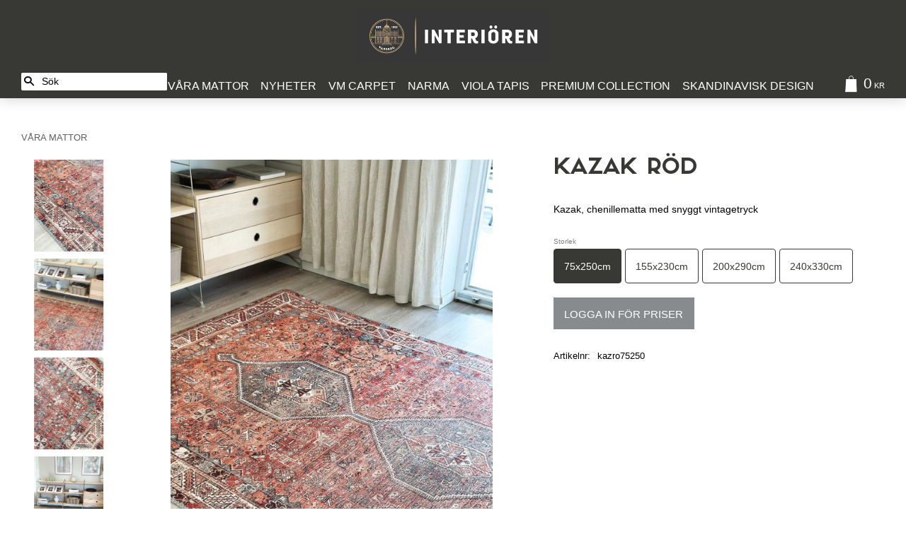

--- FILE ---
content_type: text/html; charset=UTF-8
request_url: https://www.interioren.se/product/milano-gra-brun-kopia
body_size: 15681
content:
<!DOCTYPE html>
<html
     id="product-page"    class="no-js customer-accounts-enabled pricelist-1 excl-vat product-page product-300 product-page-with-photoswipe category-68 root-category-68 theme-color-scheme-0 theme-background-pattern-0"
    lang="sv"
    dir="ltr"
    data-country="SE"
    data-currency="SEK"
>

    <head>
        <meta charset="UTF-8" />
        <title>Kazak Röd</title>
                    <meta name="description" content="Kazak, chenillematta med snyggt vintagetryck" />
                <meta name="viewport" content="width=device-width, initial-scale=1" />
        
                
                                    <link rel="canonical" href="https://www.interioren.se/product/milano-gra-brun-kopia" />
        
                        
        
                    <script type="application/ld+json">
                [{"@id":"https:\/\/www.interioren.se\/product\/milano-gra-brun-kopia","@context":"http:\/\/schema.org\/","name":"Kazak R\u00f6d","description":"Kazak, chenillematta med snyggt vintagetryck","image":["https:\/\/cdn.starwebserver.se\/shops\/interioren\/files\/img-20230827-wa0012.jpg","https:\/\/cdn.starwebserver.se\/shops\/interioren\/files\/img-20230827-wa0008.jpg","https:\/\/cdn.starwebserver.se\/shops\/interioren\/files\/img-20230827-wa0016.jpg","https:\/\/cdn.starwebserver.se\/shops\/interioren\/files\/img-20230827-wa0010.jpg","https:\/\/cdn.starwebserver.se\/shops\/interioren\/files\/img-20230827-wa0015.jpg","https:\/\/cdn.starwebserver.se\/shops\/interioren\/files\/img-20230827-wa0009.jpg","https:\/\/cdn.starwebserver.se\/shops\/interioren\/files\/img-20230827-wa0011.jpg","https:\/\/cdn.starwebserver.se\/shops\/interioren\/files\/img-20230827-wa0013.jpg","https:\/\/cdn.starwebserver.se\/shops\/interioren\/files\/img-20230827-wa0014.jpg"],"@type":"Product","sku":"kazro75250","offers":{"@type":"Offer","price":"0","priceCurrency":"SEK","availability":"http:\/\/schema.org\/InStock","url":"https:\/\/www.interioren.se\/product\/milano-gra-brun-kopia?sku=kazro75250","itemCondition":"http:\/\/schema.org\/NewCondition"}},{"@id":"https:\/\/www.interioren.se\/product\/milano-gra-brun-kopia?sku=kazro155230","@context":"http:\/\/schema.org\/","name":"Kazak R\u00f6d","description":"Kazak, chenillematta med snyggt vintagetryck","image":["https:\/\/cdn.starwebserver.se\/shops\/interioren\/files\/img-20230827-wa0012.jpg","https:\/\/cdn.starwebserver.se\/shops\/interioren\/files\/img-20230827-wa0008.jpg","https:\/\/cdn.starwebserver.se\/shops\/interioren\/files\/img-20230827-wa0016.jpg","https:\/\/cdn.starwebserver.se\/shops\/interioren\/files\/img-20230827-wa0010.jpg","https:\/\/cdn.starwebserver.se\/shops\/interioren\/files\/img-20230827-wa0015.jpg","https:\/\/cdn.starwebserver.se\/shops\/interioren\/files\/img-20230827-wa0009.jpg","https:\/\/cdn.starwebserver.se\/shops\/interioren\/files\/img-20230827-wa0011.jpg","https:\/\/cdn.starwebserver.se\/shops\/interioren\/files\/img-20230827-wa0013.jpg","https:\/\/cdn.starwebserver.se\/shops\/interioren\/files\/img-20230827-wa0014.jpg"],"@type":"Product","sku":"kazro155230","offers":{"@type":"Offer","price":"0","priceCurrency":"SEK","availability":"http:\/\/schema.org\/InStock","url":"https:\/\/www.interioren.se\/product\/milano-gra-brun-kopia?sku=kazro155230","itemCondition":"http:\/\/schema.org\/NewCondition"}},{"@id":"https:\/\/www.interioren.se\/product\/milano-gra-brun-kopia?sku=kazro200290","@context":"http:\/\/schema.org\/","name":"Kazak R\u00f6d","description":"Kazak, chenillematta med snyggt vintagetryck","image":["https:\/\/cdn.starwebserver.se\/shops\/interioren\/files\/img-20230827-wa0012.jpg","https:\/\/cdn.starwebserver.se\/shops\/interioren\/files\/img-20230827-wa0008.jpg","https:\/\/cdn.starwebserver.se\/shops\/interioren\/files\/img-20230827-wa0016.jpg","https:\/\/cdn.starwebserver.se\/shops\/interioren\/files\/img-20230827-wa0010.jpg","https:\/\/cdn.starwebserver.se\/shops\/interioren\/files\/img-20230827-wa0015.jpg","https:\/\/cdn.starwebserver.se\/shops\/interioren\/files\/img-20230827-wa0009.jpg","https:\/\/cdn.starwebserver.se\/shops\/interioren\/files\/img-20230827-wa0011.jpg","https:\/\/cdn.starwebserver.se\/shops\/interioren\/files\/img-20230827-wa0013.jpg","https:\/\/cdn.starwebserver.se\/shops\/interioren\/files\/img-20230827-wa0014.jpg"],"@type":"Product","sku":"kazro200290","offers":{"@type":"Offer","price":"0","priceCurrency":"SEK","availability":"http:\/\/schema.org\/InStock","url":"https:\/\/www.interioren.se\/product\/milano-gra-brun-kopia?sku=kazro200290","itemCondition":"http:\/\/schema.org\/NewCondition"}},{"@id":"https:\/\/www.interioren.se\/product\/milano-gra-brun-kopia?sku=kazro240330","@context":"http:\/\/schema.org\/","name":"Kazak R\u00f6d","description":"Kazak, chenillematta med snyggt vintagetryck","image":["https:\/\/cdn.starwebserver.se\/shops\/interioren\/files\/img-20230827-wa0012.jpg","https:\/\/cdn.starwebserver.se\/shops\/interioren\/files\/img-20230827-wa0008.jpg","https:\/\/cdn.starwebserver.se\/shops\/interioren\/files\/img-20230827-wa0016.jpg","https:\/\/cdn.starwebserver.se\/shops\/interioren\/files\/img-20230827-wa0010.jpg","https:\/\/cdn.starwebserver.se\/shops\/interioren\/files\/img-20230827-wa0015.jpg","https:\/\/cdn.starwebserver.se\/shops\/interioren\/files\/img-20230827-wa0009.jpg","https:\/\/cdn.starwebserver.se\/shops\/interioren\/files\/img-20230827-wa0011.jpg","https:\/\/cdn.starwebserver.se\/shops\/interioren\/files\/img-20230827-wa0013.jpg","https:\/\/cdn.starwebserver.se\/shops\/interioren\/files\/img-20230827-wa0014.jpg"],"@type":"Product","sku":"kazro240330","offers":{"@type":"Offer","price":"0","priceCurrency":"SEK","availability":"http:\/\/schema.org\/InStock","url":"https:\/\/www.interioren.se\/product\/milano-gra-brun-kopia?sku=kazro240330","itemCondition":"http:\/\/schema.org\/NewCondition"}}]            </script>
                    <script type="application/ld+json">
                [{"@context":"https:\/\/schema.org","@type":"BreadcrumbList","itemListElement":[{"@type":"ListItem","position":1,"name":"V\u00e5ra Mattor","item":"https:\/\/www.interioren.se\/category\/vara-mattor"}]},{"@context":"https:\/\/schema.org","@type":"BreadcrumbList","itemListElement":[{"@type":"ListItem","position":1,"name":"V\u00e5ra Mattor","item":"https:\/\/www.interioren.se\/category\/vara-mattor"},{"@type":"ListItem","position":2,"name":"Chenillemattor","item":"https:\/\/www.interioren.se\/category\/chenillemattor"}]},{"@context":"https:\/\/schema.org","@type":"BreadcrumbList","itemListElement":[{"@type":"ListItem","position":1,"name":"V\u00e5ra Mattor","item":"https:\/\/www.interioren.se\/category\/vara-mattor"},{"@type":"ListItem","position":2,"name":"Orientaliska mattor","item":"https:\/\/www.interioren.se\/category\/orientaliska-mattor"}]}]            </script>
        
                        
                <link rel="stylesheet" href="https://cdn.starwebserver.se/62000/css/shop/shop.combined.min.css" />
                                                                    <!-- GOOGLE FONTS -->
<!--
    <link href="https://fonts.googleapis.com/css?family=Open+Sans:300,400,700&display=swap" rel="stylesheet">
    <link href="https://fonts.googleapis.com/css?family=Roboto:300,400,700&display=swap" rel="stylesheet">
    <link href="https://fonts.googleapis.com/css?family=Montserrat:300,400,700&display=swap" rel="stylesheet">
-->

<!-- MATERIAL ICONS -->
<link href="https://fonts.googleapis.com/icon?family=Material+Icons" rel="stylesheet">

<!-- TYPEKIT -->
<!-- <link rel="stylesheet" href="https://use.typekit.net/sdg1ejm.css"> -->
        
                            <link rel="stylesheet" href="https://cdn.starwebserver.se/62000/themes/william/css/theme-plugins.combined.min.css" />
                    <link rel="stylesheet" href="https://cdn.starwebserver.se/62000/themes/william/css/theme.min.css" />
        
                    <link rel="stylesheet" href="https://cdn.starwebserver.se/shops/interioren/themes/william/css/shop-custom.min.css?_=1750859712" />
        
                <link href="https://fonts.googleapis.com/icon?family=Material+Icons" rel="stylesheet">

                <script>
            var docElement = document.documentElement;
            docElement.className = docElement.className.replace('no-js', 'js');
            eval(decodeURIComponent(Array.prototype.map.call(atob('dmFyIGQ9J3d3dy5pbnRlcmlvcmVuLnNlJzt2YXIgZT0nd3d3LmludGVyaW9yZW4uc2UnO2lmKHdpbmRvdy5sb2NhdGlvbi5ob3N0bmFtZSAhPSBkICYmIHdpbmRvdy5sb2NhdGlvbi5ob3N0bmFtZSAhPSBlKXt3aW5kb3cubG9jYXRpb249J2h0dHA6Ly8nK2Q7fQ=='), function(c) {
                    return '%' + ('00' + c.charCodeAt(0).toString(16)).slice(-2)
                }).join('')));        </script>

                                            <meta property="og:site_name" content="Interiören Carpets" />
                                                <meta property="og:type" content="product" />
                                                <meta property="og:locale" content="sv_SE" />
                                                <meta property="og:title" content="Kazak Röd" />
                                                <meta property="og:url" content="https://www.interioren.se/product/milano-gra-brun-kopia" />
                                                <meta property="og:description" content="Kazak, chenillematta med snyggt vintagetryck" />
                                                <meta property="og:image" content="https://cdn.starwebserver.se/shops/interioren/files/cache/img-20230827-wa0012_grande.jpg?_=1695636916" />
                            <meta name="sws:no-image-url" content="https://cdn.starwebserver.se/img/no-image.png" />

        
        
        
        <script>
            var ecommerceContainerIdToProducts = {};

                      
            
            // use Object.assign to cast empty array to object
            ecommerceContainerIdToProducts = Object.assign({}, []);
                </script>

        
        
                    <script type="module" src="https://cdn.starwebserver.se/62000/shop/vendors/scripts/altcha/altcha.min.js"></script>
            </head>
    <body>
    
    
        
                                <div id="page-container">

    <header id="site-header" class="site-header">
        <div class="wrapper site-header-wrapper">
            <div class="content site-header-content">

                <div class="header-items">
                    <div class="header-item header-item-1 region header-region header-region-1 has-ace-text-block" data-region="headerTop" ><div class="block ace-text-block block-60 class-usp class-hide">
    <li><i class="material-icons">done</i><span>Alltid gratis frakt</span></li>
<li><i class="material-icons">done</i><span>30 dagar öppet köp</span></li>
<li><i class="material-icons">done</i><span>Snabb leverans</span></li>
</div>
</div>
                    <div class="header-item header-item-2">
                        <a href="https://www.interioren.se" id="home"><img id="shop-logo" src="https://cdn.starwebserver.se/shops/interioren/files/interioren_long_gold_white_anthracite_cmyk_jpeg_300dpi.jpg?_=1711372827" alt="Interiören Carpets" width="2000" height="545" /></a>
                        <div class="region header-region header-region-2 " data-region="headerMiddle" ></div>
                    </div>
                    <div class="header-item header-item-3 region header-region header-region-3 has-search-block has-category-tree-block has-cart-block" data-region="header" ><div class="block search-block block-27">
    <h3>Sök</h3>
    <div class="content">
        <form action="/search" method="get">
            <div class="field-wrap search-type required">
                <label for="search-field-block-27" class="caption"><span>Sök produkter & kategorier</span></label>
                <div class="control">
                    <input type="search" name="q" id="search-field-block-27" class="autocomplete" value="" placeholder="Sök" data-text-header="Produkter" data-text-link="Visa alla" aria-label="Sök produkter &amp; kategorier" />
                </div>
            </div>
            <button type="submit" aria-label="Sök"><span aria-hidden="true">Sök</span></button>
        </form>
    </div>
</div>
<nav class="block category-tree-block block-25 menu-block-with-mega-dropdown-menu class-product-menu category-tree-menu category-menu-block menu-block category" aria-label="Kategoriträd">

    
    <ul class="menu menu-level-1 category-menu" role="menubar">
                    <li class="menu-item menu-item-68 menu-level-1-item has-children menu-item-has-children"
                    data-level="1" role="none"
                >
                    <a href="/category/vara-mattor"
                        data-id="68"
                        data-level="1"
                        class="menu-title menu-title-68 category-node menu-level-1-title has-children menu-title-has-children open-page"
                        title="Våra Mattor"
                        role="menuitem"
                        aria-haspopup="true" aria-expanded="false"
                    >Våra Mattor</a>
        
                    <span class="toggle-static-child-menu toggle-child-menu" role="button" tabindex="0" aria-label="Visa underkategorier"></span>
        
                    <span class="toggle-static-child-menu toggle-child-menu" role="button" tabindex="0" aria-label="Visa underkategorier" aria-expanded="false"></span>
                </li>
                <li class="menu-item menu-item-83 menu-level-1-item no-children"
                    data-level="1" role="none"
                >
                    <a href="/category/nyheter"
                        data-id="83"
                        data-level="1"
                        class="menu-title menu-title-83 category-node menu-level-1-title no-children open-page"
                        title="Nyheter"
                        role="menuitem"
                        
                    >Nyheter</a>
        
                    
        
                    
                </li>
                <li class="menu-item menu-item-90 menu-level-1-item no-children"
                    data-level="1" role="none"
                >
                    <a href="/category/vm-carpet"
                        data-id="90"
                        data-level="1"
                        class="menu-title menu-title-90 category-node menu-level-1-title no-children open-page"
                        title="VM Carpet"
                        role="menuitem"
                        
                    >VM Carpet</a>
        
                    
        
                    
                </li>
                <li class="menu-item menu-item-91 menu-level-1-item no-children"
                    data-level="1" role="none"
                >
                    <a href="/category/narma"
                        data-id="91"
                        data-level="1"
                        class="menu-title menu-title-91 category-node menu-level-1-title no-children open-page"
                        title="Narma"
                        role="menuitem"
                        
                    >Narma</a>
        
                    
        
                    
                </li>
                <li class="menu-item menu-item-92 menu-level-1-item no-children"
                    data-level="1" role="none"
                >
                    <a href="/category/viola-tapis"
                        data-id="92"
                        data-level="1"
                        class="menu-title menu-title-92 category-node menu-level-1-title no-children open-page"
                        title="Viola Tapis"
                        role="menuitem"
                        
                    >Viola Tapis</a>
        
                    
        
                    
                </li>
                <li class="menu-item menu-item-77 menu-level-1-item no-children menu-item-has-title-without-link"
                    data-level="1" role="none"
                >
                    <a 
                        data-id="77"
                        data-level="1"
                        class="menu-title menu-title-77 category-node menu-level-1-title no-children load-tree"
                        title="Premium Collection"
                        role="menuitem"
                        
                    >Premium Collection</a>
        
                    
        
                    
                </li>
                <li class="menu-item menu-item-96 menu-level-1-item no-children"
                    data-level="1" role="none"
                >
                    <a href="/category/skandinavisk-design"
                        data-id="96"
                        data-level="1"
                        class="menu-title menu-title-96 category-node menu-level-1-title no-children open-page"
                        title="Skandinavisk design"
                        role="menuitem"
                        
                    >Skandinavisk design</a>
        
                    
        
                    
                </li>
        </ul>
</nav>

        <script type="text/x-mustache" id="categoriesPartialTmpl">
    {{#nodes}}
        <li class="menu-item menu-item-{{id}} menu-level-{{menuLevel}}-item{{#isOpen}} menu-item-has-children-loaded current-menu-ancestor open{{/isOpen}}{{#selected}} selected{{/selected}}{{^hasChildren}} no-children{{/hasChildren}}{{#hasChildren}} has-children menu-item-has-children{{/hasChildren}}{{^openPage}} menu-item-has-title-without-link{{/openPage}}"
            data-level="{{menuLevel}}" role="none"
        >
            <a {{#openPage}}href="{{shopUrl}}"{{/openPage}}
                data-id="{{id}}"
                data-level="{{menuLevel}}"
                class="menu-title menu-title-{{id}} category-node menu-level-{{menuLevel}}-title{{^hasChildren}} no-children{{/hasChildren}}{{#hasChildren}} has-children menu-title-has-children{{/hasChildren}}{{^openPage}} load-tree{{/openPage}}{{#openPage}} open-page{{/openPage}}{{#isOpen}} open{{/isOpen}}{{#selected}} selected{{/selected}}"
                title="{{name}}"
                role="menuitem"
                {{#hasChildren}}aria-haspopup="true" aria-expanded="{{#isOpen}}true{{/isOpen}}{{^isOpen}}false{{/isOpen}}"{{/hasChildren}}
            >{{name}}</a>

            {{#hasChildren}}<span class="toggle-static-child-menu toggle-child-menu" role="button" tabindex="0" aria-label="Visa underkategorier"></span>{{/hasChildren}}

            {{#isOpen}}
                <ul class="menu menu-level-{{menuNextLevel}}" data-level="{{menuNextLevel}}" role="menu" aria-label="Underkategorier">
                    {{>categoriesPartial}}
                </ul>
            {{/isOpen}}
            {{#hasChildren}}<span class="toggle-static-child-menu toggle-child-menu" role="button" tabindex="0" aria-label="Visa underkategorier" aria-expanded="{{#isOpen}}true{{/isOpen}}{{^isOpen}}false{{/isOpen}}"></span>{{/hasChildren}}
        </li>
    {{/nodes}}
</script>
    <script type="text/x-mustache" id="rootCategoriesTmpl">
        {{>categoriesPartial}}
    </script>
    <div class="block cart-block block-26">
                <div class="cart-wrap empty-cart">

            <a class="header cart-header" href="/checkout" aria-label="Kundvagn">
                <span class="cart-title">Kundvagn</span>
                <span class="cart-item-count quantity">
                    <span class="cart-items-count-label visually-hidden">Antal produkter: </span>
                    <span class="number">0</span>
                    <span class="unit">st</span>
                </span>
                <span class="cart-sum-label">Totalt</span>
                <span class="price zero"><span class="amount">0</span><span class="currency"> kr</span></span>
                <span class="cart-icon" data-item-count="0" aria-hidden="true"></span>
            </a>

            <div class="cart-content">
                <span class="empty-cart-message">Kundvagnen är tom.</span>
                    <span class="db-cart-message"><a href="/customer?redirect=%2Fproduct%2Fmilano-gra-brun-kopia" rel="nofollow">Logga in</a> för att hämta en sparad kundvagn.</span>

                <ul class="items shopping-cart">

                    <li class="cart-subtotal shopping-cart-subtotal">
                        <span class="caption">Totalt</span>
                        <span class="price zero"><span class="amount">0</span><span class="currency"> kr</span></span>
                    </li>
                </ul>
                <p class="footer cart-footer">
                    <a href="#" class="cart-content-close">Stäng</a>
                    <a href="/checkout" class="checkout-link">Till kassan</a>
                </p>

            </div><!-- /.cart-content -->
        </div><!-- /.cart-wrap -->
            </div> <!-- /.cart-block -->
    <script type="text/x-mustache" id="cartTmpl">
        <div class="cart-wrap{{#hasItems}} cart-has-items{{/hasItems}}{{^hasItems}} empty-cart{{/hasItems}}">

            <a class="header cart-header" href="/checkout" aria-label="Kundvagn">
                <span class="cart-title">Kundvagn</span>
                <span class="cart-item-count quantity">
                    <span class="cart-items-count-label visually-hidden">Antal produkter: </span>
                    <span class="number">{{itemCount}}</span>
                    <span class="unit">st</span>
                </span>
                <span class="cart-sum-label">Totalt</span>
                {{{totalPriceSumHtml}}}
                <span class="cart-icon" data-item-count="{{itemCount}}" aria-hidden="true"></span>
            </a>

            <div class="cart-content">
                {{^items}}
                <span class="empty-cart-message">Kundvagnen är tom.</span>
                                    {{#dbCart}}
                    {{^isSaved}}
                    <span class="db-cart-message"><a href="/customer?redirect=%2Fproduct%2Fmilano-gra-brun-kopia" rel="nofollow">Logga in</a> för att hämta en sparad kundvagn.</span>
                    {{/isSaved}}
                    {{/dbCart}}
                                {{/items}}
                {{#hasItems}}
                {{#dbCart}}
                {{#isSaved}}
                <span class="db-cart-message">Din kundvagn är sparad.</span>
                {{/isSaved}}
                                    {{^isSaved}}
                    <span class="db-cart-message"><a href="/customer?redirect=%2Fproduct%2Fmilano-gra-brun-kopia" rel="nofollow">Logga in</a> för att spara din kundvagn.</span>
                    {{/isSaved}}
                                {{/dbCart}}
                {{/hasItems}}

                <ul class="items shopping-cart">
                    {{#items}}
                    <li class="cart-item shopping-cart-item" data-id-hash="{{idHash}}">
                        {{#productUrl}}<a href="{{productUrl}}">{{/productUrl}}
                            <h3 role="presentation" title="{{fullName}}">{{name}}</h3>
                            <h4 role="presentation">{{#hasVariants}}<span class="variant">{{concatAttributeValues}}</span>{{/hasVariants}}{{#stockStatusText}}<span class="stock-status">{{stockStatusText}}</span>{{/stockStatusText}}{{#displaySku}}<span class="sku" data-title="Artikelnr:">{{sku}}</span>{{/displaySku}}</h4>

                                                        {{#isBundle}}
                            <div class="bundled-product-items">
                                {{#bundledProducts}}
                                <div class="bundled-product-item">
                                    <span class="quantity"><span class="number">{{quantity}}</span><span class="unit"><abbr title="{{unitName}}">{{unitSymbol}}</abbr></span></span>
                                    <span class="title">{{name}}</span>{{#hasVariants}}<span class="variant">{{concatAttributeValues}}</span>{{/hasVariants}}<span class="sku" data-title="Artikelnr:">{{sku}}</span>
                                </div>
                                {{/bundledProducts}}
                            </div>
                            {{/isBundle}}

                            {{#productUrl}}</a>{{/productUrl}}
                        <p class="info cart-item-info">
                            <span class="quantity"><span class="number">{{quantity}}</span><span class="unit"><abbr title="{{unitName}}">{{unitSymbol}}</abbr></span></span>
                            {{{totalPriceHtml}}}
                        </p>
                        <button type="button" title="Ta bort" class="remove-item-action"><span>&times;</span></button>
                    </li>
                    {{/items}}

                    <li class="cart-subtotal shopping-cart-subtotal">
                        <span class="caption">Totalt</span>
                        {{{totalPriceSumHtml}}}
                    </li>
                </ul>
                <p class="footer cart-footer">
                    <a href="#" class="cart-content-close">Stäng</a>
                    <a href="/checkout" class="checkout-link">Till kassan</a>
                </p>

            </div><!-- /.cart-content -->
        </div><!-- /.cart-wrap -->
        </script>
</div>
                </div>

            </div><!-- .content -->
        </div><!-- .wrapper -->
    </header><!-- #site-header -->

    <div id="content" class="site-content">

        <main id="main-content" aria-label="Huvudinnehåll" >

            <article class="region has-product-block has-related-products-legacy-block" data-region="0" >
    
    <div aria-live="polite" aria-atomic="true" class="visually-hidden favorite-status-announcer"></div>
    <div id="product-page-main-container" class="block product-block block-17">

        <script type="text/x-mustache" id="categoryBreadcrumbPartialTmpl">
            {{#nodes}}
                {{#isOpen}}
                    {{#openPage}}
                        <a href="{{shopUrl}}" class="breadcrumb"><span>{{name}}</span></a>
                    {{/openPage}}
                    {{^openPage}}
                        <span  class="breadcrumb">{{name}}</span>
                    {{/openPage}}
                    {{>categoryBreadcrumbPartial}}
                {{/isOpen}}
                {{^isOpen}}
                    {{#selected}}
                        {{#openPage}}
                            <a href="{{shopUrl}}" class="breadcrumb current-breadcrumb"><span>{{name}}</span></a>
                        {{/openPage}}
                        {{^openPage}}
                            <span class="breadcrumb">{{name}}</span>
                        {{/openPage}}
                    {{/selected}}
                {{/isOpen}}
            {{/nodes}}
        </script>

        <div class="breadcrumbs">
                                                    <a href="/category/vara-mattor" class="breadcrumb"><span>Våra Mattor</span></a>
                                                                                        </div>

    <script type="text/x-mustache" id="rootCategoriesBreadcrumbTmpl">
            {{#showBreadcrumbs}}
                {{#categories}}
                    {{>categoryBreadcrumbPartial}}
                {{/categories}}
            {{/showBreadcrumbs}}
        </script>

    <header class="product-header">
        <h1 class="product-name">Kazak Röd</h1>
        <div class="short description product-short-description"><p>Kazak, chenillematta med snyggt vintagetryck</p></div>
    </header>

    <div class="dynamic-product-info has-volume-pricing">
                    <div class="product-media"
                
            >
                <figure>
                    <div class="figure-content">
                            <a class="featured img-wrap product-media-item" href="https://cdn.starwebserver.se/shops/interioren/files/cache/img-20230827-wa0012_grande.jpg?_=1695636916" target="_blank" rel="noopener">
                            
                                <img src="https://cdn.starwebserver.se/shops/interioren/files/cache/img-20230827-wa0012_grande.jpg?_=1695636916" width="1125" height="1500" id="media-0" data-large-size="https://cdn.starwebserver.se/shops/interioren/files/cache/img-20230827-wa0012_grande.jpg?_=1695636916" data-large-size-width="1125" data-large-size-height="1500"  alt="Kazak Röd" />
                                
                            </a>

                            <a href="https://cdn.starwebserver.se/shops/interioren/files/cache/img-20230827-wa0008_grande.jpg?_=1695636895" class="img-wrap product-media-item" target="_blank" rel="noopener">
                                <img src="https://cdn.starwebserver.se/shops/interioren/files/cache/img-20230827-wa0008_grande.jpg?_=1695636895" height="1500" width="1125" id="media-1" data-large-size="https://cdn.starwebserver.se/shops/interioren/files/cache/img-20230827-wa0008_grande.jpg?_=1695636895" data-large-size-width="1125" data-large-size-height="1500" alt="" />
                            </a>
                            <a href="https://cdn.starwebserver.se/shops/interioren/files/cache/img-20230827-wa0016_grande.jpg?_=1695636933" class="img-wrap product-media-item" target="_blank" rel="noopener">
                                <img src="https://cdn.starwebserver.se/shops/interioren/files/cache/img-20230827-wa0016_grande.jpg?_=1695636933" height="1500" width="1125" id="media-2" data-large-size="https://cdn.starwebserver.se/shops/interioren/files/cache/img-20230827-wa0016_grande.jpg?_=1695636933" data-large-size-width="1125" data-large-size-height="1500" alt="" />
                            </a>
                            <a href="https://cdn.starwebserver.se/shops/interioren/files/cache/img-20230827-wa0010_grande.jpg?_=1695636905" class="img-wrap product-media-item" target="_blank" rel="noopener">
                                <img src="https://cdn.starwebserver.se/shops/interioren/files/cache/img-20230827-wa0010_grande.jpg?_=1695636905" height="1500" width="1125" id="media-3" data-large-size="https://cdn.starwebserver.se/shops/interioren/files/cache/img-20230827-wa0010_grande.jpg?_=1695636905" data-large-size-width="1125" data-large-size-height="1500" alt="" />
                            </a>
                            <a href="https://cdn.starwebserver.se/shops/interioren/files/cache/img-20230827-wa0015_grande.jpg?_=1695636929" class="img-wrap product-media-item" target="_blank" rel="noopener">
                                <img src="https://cdn.starwebserver.se/shops/interioren/files/cache/img-20230827-wa0015_grande.jpg?_=1695636929" height="1500" width="1125" id="media-4" data-large-size="https://cdn.starwebserver.se/shops/interioren/files/cache/img-20230827-wa0015_grande.jpg?_=1695636929" data-large-size-width="1125" data-large-size-height="1500" alt="" />
                            </a>
                            <a href="https://cdn.starwebserver.se/shops/interioren/files/cache/img-20230827-wa0009_grande.jpg?_=1695636900" class="img-wrap product-media-item" target="_blank" rel="noopener">
                                <img src="https://cdn.starwebserver.se/shops/interioren/files/cache/img-20230827-wa0009_grande.jpg?_=1695636900" height="1500" width="1125" id="media-5" data-large-size="https://cdn.starwebserver.se/shops/interioren/files/cache/img-20230827-wa0009_grande.jpg?_=1695636900" data-large-size-width="1125" data-large-size-height="1500" alt="" />
                            </a>
                            <a href="https://cdn.starwebserver.se/shops/interioren/files/cache/img-20230827-wa0011_grande.jpg?_=1695636910" class="img-wrap product-media-item" target="_blank" rel="noopener">
                                <img src="https://cdn.starwebserver.se/shops/interioren/files/cache/img-20230827-wa0011_grande.jpg?_=1695636910" height="1500" width="1125" id="media-6" data-large-size="https://cdn.starwebserver.se/shops/interioren/files/cache/img-20230827-wa0011_grande.jpg?_=1695636910" data-large-size-width="1125" data-large-size-height="1500" alt="" />
                            </a>
                            <a href="https://cdn.starwebserver.se/shops/interioren/files/cache/img-20230827-wa0013_grande.jpg?_=1695636922" class="img-wrap product-media-item" target="_blank" rel="noopener">
                                <img src="https://cdn.starwebserver.se/shops/interioren/files/cache/img-20230827-wa0013_grande.jpg?_=1695636922" height="1500" width="1125" id="media-7" data-large-size="https://cdn.starwebserver.se/shops/interioren/files/cache/img-20230827-wa0013_grande.jpg?_=1695636922" data-large-size-width="1125" data-large-size-height="1500" alt="" />
                            </a>
                            <a href="https://cdn.starwebserver.se/shops/interioren/files/cache/img-20230827-wa0014_grande.jpg?_=1695636925" class="img-wrap product-media-item" target="_blank" rel="noopener">
                                <img src="https://cdn.starwebserver.se/shops/interioren/files/cache/img-20230827-wa0014_grande.jpg?_=1695636925" height="1500" width="1125" id="media-8" data-large-size="https://cdn.starwebserver.se/shops/interioren/files/cache/img-20230827-wa0014_grande.jpg?_=1695636925" data-large-size-width="1125" data-large-size-height="1500" alt="" />
                            </a>
                    </div>
                </figure>


            </div><!-- /.product-media -->


            <aside class="product-offer buyable" role="region" aria-label="Produkterbjudande">


                
                <form class="add-to-cart-form product-list-container" novalidate data-ga-ecommerce-list-id="pdp">
                                                                                    <input type="hidden" name="productId" value="300" />
                        <fieldset class="product-variants" data-current-sku="kazro75250">
                                <div class="field-wrap select-type attributes-2">
                                    <label for="attributes-2-select" class="caption"><span>Storlek</span></label>
                                    <div class="control">
                                        <select name="attributes[2]" id="attributes-2-select" class="attribute-value-select" data-attribute-id="2">
                                                <option value="58" data-value="" selected>75x250cm</option>
                                                <option value="31" data-value="">155x230cm</option>
                                                <option value="2" data-value="">200x290cm</option>
                                                <option value="32" data-value="">240x330cm</option>
                                        </select>
                                    </div>
                                </div>
                        </fieldset><!-- /.product-variants -->
                    
                    <div class="add-to-cart-wrap has-unit">
                            <p><a class="button" href="/customer?redirect=%2Fproduct%2Fmilano-gra-brun-kopia" rel="nofollow"><span>Logga in för priser</span></a></p>
                                            </div><!-- /.add-to-cart-wrap -->

                    <div class="product-status" hidden aria-hidden="true">
                        <p class="status-message" data-message="Nu finns produkten i &lt;a href=&quot;/checkout&quot;&gt;kundvagnen&lt;/a&gt;."></p>
                        <p class="view-cart">
                            <a class="product-status-checkout-link" href="/checkout">
                                <b>Till kassan</b>
                                <span class="cart-item-count">1</span>
                            </a>
                        </p>
                    </div>


                                                        </form>

                                <dl class="product-details">
                    <dt class="product-sku">Artikelnr</dt><dd class="product-sku">kazro75250</dd>
                                        
                                                                                                            
                    
                                    </dl><!-- /product-details -->


                

                                
                                    <div class="product-rating">
                                                    <a href="#product-reviews" title="Betyg: 0 av 5 stjärnor. Baserat på 0 betyg">
                                                                <span class="count">0</span>
                                <span class="info review-count-0">0 Betyg</span>
                                <span class="add-new">Ge ett omdöme!</span>
                            </a>
                                            </div>
                
                                                            </aside><!-- /.product-offer -->

            
            
                    </div> <!-- /.dynamic-product-info -->

        <script type="text/x-mustache" id="dynamicProductInfoTmpl">
            <div class="product-media{{^hidePrice}}{{#stockStatusId}} stock-status-{{stockStatusId}}{{/stockStatusId}}{{#savePercentOnDiscountedPrice}} save-percent{{/savePercentOnDiscountedPrice}}{{/hidePrice}}{{#hasLabels}} has-product-label{{/hasLabels}}"{{^hidePrice}}{{#savePercentOnDiscountedPrice}}
                data-save-percent-title="Kampanj!"{{/savePercentOnDiscountedPrice}}{{/hidePrice}}
                {{#stockStatusText}}data-stock-status-title="{{stockStatusText}}"{{/stockStatusText}}
            >
                <figure{{#featuredImage.default}} class="no-image"{{/featuredImage.default}}>
                    {{#campaign}}
                        <div
                            class="campaign-label campaign-label-product-page"
                            style="background-color: #{{campaign.label.color}}; color: {{campaign.label.textColor}}">
                            {{campaign.label.text}}
                        </div>
                    {{/campaign}}
                    <div class="figure-content">
                        {{#featuredImage}}
                            {{#largeUrl}}<a class="featured img-wrap product-media-item" href="{{largeUrl}}" target="_blank" rel="noopener">{{/largeUrl}}
                            {{#featuredImage.default}}<div class="img-wrap">{{/featuredImage.default}}
                                <img src="{{url}}" width="{{width}}" height="{{height}}" id="media-0" {{#largeUrl}}data-large-size="{{largeUrl}}" data-large-size-width="{{largeWidth}}" data-large-size-height="{{largeHeight}}"{{/largeUrl}} {{#disableAutoZoom}}data-cloudzoom="disableZoom: true" {{/disableAutoZoom}} alt="{{alt}}" />
                                {{#featuredImage.default}}</div>{{/featuredImage.default}}
                            {{#largeUrl}}</a>{{/largeUrl}}
                        {{/featuredImage}}

                        {{#secondaryImages}}
                            <a href="{{largeUrl}}" class="img-wrap product-media-item" target="_blank" rel="noopener">
                                <img src="{{url}}" height="{{height}}" width="{{width}}" id="media-{{index}}" data-large-size="{{largeUrl}}" data-large-size-width="{{largeWidth}}" data-large-size-height="{{largeHeight}}" alt="{{alt}}" />
                            </a>
                        {{/secondaryImages}}
                    </div>
                </figure>

                {{^hidePrice}}
                    {{#savePercentOnDiscountedPrice}}
                        <div class="save-percent save-percent-info">
                            <span class="label">Spara</span>
                            <span class="percentage"><span class="value">{{savePercentOnDiscountedPrice}}</span> <span class="unit">%</span></span>
                        </div>
                    {{/savePercentOnDiscountedPrice}}
                {{/hidePrice}}

                {{#labels}}
                    <div class="product-label product-label-{{index}} product-label-id-{{labelId}} {{classes}}"  title="{{name}}" ><span>{{name}}</span></div>
                {{/labels}}
            </div><!-- /.product-media -->


            <aside class="product-offer{{#watchableForCustomer}} watchable{{/watchableForCustomer}}{{#buyable}} buyable{{/buyable}}{{^buyable}}{{^watchableForCustomer}} non-watchable-non-buyable{{/watchableForCustomer}}{{/buyable}}" role="region" aria-label="Produkterbjudande">
                {{#campaign}}
                    <div class="campaign-description-container campaign-label-corner-container">
                        <span
                            class="campaign-label-corner"
                            style="border-top-color: #{{campaign.label.color}};"
                        >
                        </span>
                        <span class="campaign-description-text">
                            {{campaign.description}}
                        </span>
                    </div>
                {{/campaign}}

                                {{^hidePrice}}
                    <div class="product-price">
                                                {{^originalPrice}}
                            {{{sellingPriceHtml}}}
                            <span class="unit">/ <abbr title="Styck">st</abbr></span>
                        {{/originalPrice}}
                        {{#originalPrice}}
                            <div class="selling-price" tabindex="0" role="text">
                                <span class="visually-hidden">Nedsatt pris: </span>
                                {{{sellingPriceHtml}}}
                                <span class="unit">/ <abbr title="Styck">st</abbr></span>
                            </div>
                            <div class="original-price" tabindex="0" role="text">
                                <span class="visually-hidden">Ordinarie pris: </span>
                                {{{originalPriceHtml}}}
                                <span class="unit">/ <abbr title="Styck">st</abbr></span>
                            </div>
                        {{/originalPrice}}
                    </div>
                    {{#historyCheapestPrice}}
                        <div class="price-history">
                            <span class="price-history-text">Lägsta pris senaste 30 dagar:</span>
                            <span class="price-history-value">{{{historyCheapestPrice}}}</span>
                        </div>
                    {{/historyCheapestPrice}}

                                        {{#volumePricing}}
                        {{#hasValidVolumePricesForCustomer}}
                            <div class="volume-pricing has-visible-volume-pricing-content">
                                <div class="volume-pricing-header">
                                    <span class="volume-pricing-header-title">{{{headerTitle}}}</span>
                                    <span class="toggle-volume-pricing-content"></span>
                                </div>
                                <div class="volume-pricing-content">
                                    {{#rows}}
                                        <div class="volume-pricing-row">
                                            <span class="volume">
                                                <span class="amount">{{volumeAmount}}</span>
                                                {{#unit}}<span class="unit"><abbr title="{{name}}">{{symbol}}</abbr></span>{{/unit}}
                                            </span>
                                            {{{volumePriceHtml}}}
                                            {{#unit}}<span class="divider">/</span><span class="unit"><abbr title="{{name}}">{{symbol}}</abbr></span>{{/unit}}
                                            {{#percentAmount}}
                                                <span class="percent">
                                                    <span class="amount">{{percentAmount}}</span><span class="unit">%</span>
                                                </span>
                                            {{/percentAmount}}
                                        </div>
                                    {{/rows}}
                                </div>
                            </div>
                        {{/hasValidVolumePricesForCustomer}}
                    {{/volumePricing}}
                {{/hidePrice}}

                
                <form class="add-to-cart-form product-list-container" novalidate data-ga-ecommerce-list-id="pdp">
                                                                                    <input type="hidden" name="productId" value="300" />
                        <fieldset class="product-variants" data-current-sku="{{sku}}">
                            {{#attributes}}
                                <div class="field-wrap select-type attributes-{{id}}">
                                    <label for="attributes-{{id}}-select" class="caption"><span>{{name}}</span></label>
                                    <div class="control">
                                        <select name="attributes[{{id}}]" id="attributes-{{id}}-select" class="attribute-value-select{{#invalidSelection}} invalid-selection{{/invalidSelection}}" data-attribute-id="{{id}}">
                                            {{#values}}
                                                <option value="{{id}}" data-value="{{value}}"{{#selected}} selected{{/selected}}{{^active}} disabled{{/active}}>{{name}}{{^active}} (Ej tillgänglig){{/active}}</option>
                                            {{/values}}
                                        </select>
                                        {{#showInvalidSelectionMessage}}
                                        <label class="error" for="attributes-{{id}}-select">Varianten är inte tillgänglig, prova ett annat alternativ.</label>
                                        {{/showInvalidSelectionMessage}}
                                    </div>
                                </div>
                            {{/attributes}}
                        </fieldset><!-- /.product-variants -->
                    
                    <div class="add-to-cart-wrap has-unit">
                        {{^hidePrice}}
                            {{#buyable}}
                                <div class="field-wrap number-type quantity-field">
                                    <label for="quantity-field" class="caption"><span>Antal</span></label>
                                    <div class="control">
                                        <input name="quantity" type="number" id="quantity-field" value="1" min="1" max="1000000" step="1" class="number" />
                                                                                                                            <label for="quantity-field" class="unit"><abbr title="Styck">st</abbr></label>
                                                                            </div>
                                </div>

                                <button type="submit" class="product-add-to-cart-action"{{#invalidVariant}} disabled{{/invalidVariant}}><span>Köp</span></button>
                            {{/buyable}}
                        {{/hidePrice}}
                        {{#hidePrice}}
                            <p><a class="button" href="/customer?redirect=%2Fproduct%2Fmilano-gra-brun-kopia" rel="nofollow"><span>Logga in för priser</span></a></p>
                        {{/hidePrice}}
                                            </div><!-- /.add-to-cart-wrap -->

                    <div class="product-status" hidden aria-hidden="true">
                        <p class="status-message" data-message="Nu finns produkten i &lt;a href=&quot;/checkout&quot;&gt;kundvagnen&lt;/a&gt;."></p>
                        <p class="view-cart">
                            <a class="product-status-checkout-link" href="/checkout">
                                <b>Till kassan</b>
                                <span class="cart-item-count">1</span>
                            </a>
                        </p>
                    </div>

                                        {{#customerCanShop}}
                        {{#watchable}}
                            {{#isWatching}}
                                <button type="button" disabled>Bevakar</button>
                            {{/isWatching}}
                            {{^isWatching}}
                                <button
                                    type="button"
                                    data-variant-id="{{variantId}}"
                                    data-variant-name="{{variantName}}"
                                    data-bundle-watch-config="{{bundleWatchConfig}}"
                                    data-permalink="milano-gra-brun-kopia"
                                    data-name="Kazak Röd"
                                    data-email=""
                                    data-text-signed-up="Bevakad"
                                    class="in-stock-notify"
                                    >Bevaka</button>
                            {{/isWatching}}
                        {{/watchable}}
                    {{/customerCanShop}}

                                                        </form>

                                <dl class="product-details">
                    {{#stockStatusValue}}
                        <dt class="product-stock-status {{stockStatusCssClass}}">{{stockStatusLabel}}</dt>
                        <dd class="{{stockStatusCssClass}}"><span>{{stockStatusValue}}</span></dd>
                    {{/stockStatusValue}}
                    <dt class="product-sku">Artikelnr</dt><dd class="product-sku">{{sku}}</dd>
                    {{#mpn}}
                        <dt class="product-mpn">Tillv. artikelnr</dt><dd class="product-mpn">{{mpn}}</dd>
                    {{/mpn}}
                                        
                                                                                                            
                    
                                    </dl><!-- /product-details -->

                {{#hasAdditionalStockLocations}}
                <div class="product-stock-locations-wrap">
                    <h4>Lagerställen</h4>
                    <div class="product-stock-locations">
                        {{#additionalStockLocations}}
                        <div class="product-stock-location{{#stockStatusId}} status-id-{{stockStatusId}}{{/stockStatusId}}{{#stockStatusIdCode}} status-id-code-{{stockStatusIdCode}}{{/stockStatusIdCode}}{{#isEcommerceStockLocation}} ecommerce-stock-location{{/isEcommerceStockLocation}}">
                            <span class="product-stock-location-name">{{stockLocationName}}</span>
                            <span class="product-stock-location-status{{#stockStatusId}} product-stock-location-status-{{stockStatusId}}{{/stockStatusId}}">
                                <span class="product-stock-location-status-text">{{stockStatusText}}</span>
                            </span>
                        </div>
                        {{/additionalStockLocations}}
                    </div>
                    {{#includeStockLocationsExpandButton}}
                        <a href="#" class="expand-product-stock-locations-button">
                          <span class="more">Visa alla lagerställen</span>
                          <span class="less">Visa färre lagerställen</span>
                        </a>
                    {{/includeStockLocationsExpandButton}}
                </div>
                {{/hasAdditionalStockLocations}}

                                                    {{#documents}}
                        <h4></h4>
                        <ul class="product-documents">
                            {{#document}}
                                <li class="file-type file-type-{{extension}}">
                                    <a href="{{originalUrl}}" target="_blank" rel="noopener" data-file-type="{{extension}}">
                                        <span class="file-ext">{{extension}}</span>
                                        <span class="file-title">
                                            {{title}}{{^title}}{{name}}{{/title}}
                                        </span>
                                        <span class="file-size">{{formattedSize}}</span>
                                    </a>
                                </li>
                            {{/document}}
                        </ul>
                    {{/documents}}
                

                                
                                    <div class="product-rating">
                                                    <a href="#product-reviews" title="Betyg: 0 av 5 stjärnor. Baserat på 0 betyg">
                                                                <span class="count">0</span>
                                <span class="info review-count-0">0 Betyg</span>
                                <span class="add-new">Ge ett omdöme!</span>
                            </a>
                                            </div>
                
                                                            </aside><!-- /.product-offer -->

            
            
            </script>

       
    <div id="in-stock-notify-wrap" class="hide">
        <div class="in-stock-notify-modal">
            <h3 id="modal-title" role="heading" aria-level="2"></h3>
            <p class="in-stock-notify-info">Lägg till en bevakning så meddelar vi dig så snart varan är i lager igen.</p>
            <p class="in-stock-notify-message hide" aria-live="polite" role="status">
                <b>Produkten är nu bevakad</b><br />
                Vi meddelar dig så snart varan är i lager igen.            </p>
            <div class="field-wrap email-type">
                <label for="in-stock-notify-email-field" class="caption"><span>E-postadress</span></label>
                <div class="control">
                    <input
                            type="email"
                            name="email"
                            value=""
                            id="in-stock-notify-email-field"
                            placeholder="E-postadress"
                    >
                </div>
            </div>
            <button type="button" title="Lägg till bevakning" class="add-to-in-stock-notify-button">Lägg till bevakning</button>
                            <p class="user-info-legal-notice">Dina personuppgifter behandlas i enlighet med vår <a href="/page/policy-och-cookies">integritetspolicy</a>.</p>
                    </div>
    </div>

    <section class="product-overview" role="region">

        <header class="product-overview-header">
            <h2 class="product-name">Kazak Röd</h2>
            <div class="short description product-short-description">
                Kazak, chenillematta med snyggt vintagetryck            </div>
        </header>

        <div class="long description product-long-description">
            <p>Kazak är en elegant matta med orientalisk inspiration. Mattan har en snygg multifärgad botten som ramas in med ett fint mönster. Mattans kanter pryds utav en sydd langettering som består av riktiga stygn i&nbsp;matchande ton&nbsp;vilket ger en exklusiv och lyxig känsla.
</p>
<p>Kazak&nbsp;är maskinvävd i 100% bomulls-chenille, vilket inte bara innebär att mattan är slitstark utan även att den är tacksam att hålla fri ifrån smuts. Mattan har en förstärkning i form av insytt lager av filt som gör mattan ännu mjukare och bekvämare att gå på.</p>
<p><strong>Detaljer & skötselråd</strong>
</p>
<p><strong>Material:&nbsp;</strong>100% Chenille-bomull</p>
<p><strong>Baksida:&nbsp;</strong>Filt & Bomullsblandning
</p>
<p><strong>Typ:&nbsp;</strong>Maskinvävd
</p>
<p><strong>Tjocklek:&nbsp;</strong>Ca&nbsp;9 mm
</p>
<p><strong>Tvättråd:</strong>&nbsp;Mindre fläckar avlägsnas med en ljus frottéhandduk eller mjuk borste. Var försiktig att rengöra med vatten då detta är en tryckt matta och mönstret kan då skadas ifall man gnuggar för hårt. För tvätt av hela mattan rekommenderas fackmässig tvätt.
</p>
<p></p>        </div>

                        
                    <div id="product-reviews">
        <a name="review"></a>
                <h3>Omdömen</h3>
        <h4
            class="product-rating review-count-0"
            title="Betyg: 0 av 5 stjärnor. Baserat på 0 betyg">
            <span class="title">Produktens betyg</span>
                        <span class="info">
                Baserat på 0 betyg.            </span>
        </h4>
                <div class="review-ratings">
            <div class="add-review-comment">
                <input type="hidden" name="currentProductId" value="300" />
                <form novalidate>
                                    <div class="rating-selector field-wrap radio-type">
                        <div class="caption"><span>Klicka på en stjärna för att sätta ditt betyg</span></div>
                        <div class="control">
                            <span class="option">
                                <input type="radio" name="ratingScore" id="product-rating-1-radio" value="1" data-rating-score-name="Inte alls bra" />
                                <label for="product-rating-1-radio">1 stjärna</label>
                            </span>
                            <span class="option">
                                <input type="radio" name="ratingScore" id="product-rating-2-radio" value="2" data-rating-score-name="Knappt godkänd"  />
                                <label for="product-rating-2-radio">2 stjärnor</label>
                            </span>
                            <span class="option">
                                <input type="radio" name="ratingScore" id="product-rating-3-radio" value="3" data-rating-score-name="Godkänd"  />
                                <label for="product-rating-3-radio">3 stjärnor</label>
                            </span>
                            <span class="option">
                                <input type="radio" name="ratingScore" id="product-rating-4-radio" value="4" data-rating-score-name="Mycket bra"  />
                                <label for="product-rating-4-radio">4 stjärnor</label>
                            </span>
                            <span class="option">
                                <input type="radio" name="ratingScore" id="product-rating-5-radio" value="5" data-rating-score-name="Perfekt"  />
                                <label for="product-rating-5-radio">5 stjärnor</label>
                            </span>
                        </div>
                        <div class="rating-score-name"></div>
                    </div>

                    <div class="review-author">
                            Du                        
                    </div>

                    <div class="field-wrap textarea-type required">
                        <label for="customer-review-field" class="caption"><span>Klicka på en stjärna för att sätta ditt betyg</span></label>
                        <div class="control">
                            <textarea
                                name="comment"
                                id="customer-review-field"
                                placeholder="Du behöver vara inloggad för att ge ett omdöme."
                                required aria-required="true"></textarea>
                        </div>
                    </div>

                    <div class="review-button-actions">
                        
                    </div>
                    <div id="login-status-login" class="hide">Hämtar din Facebook profil.</div>
                    <div id="login-status-failed" class="hide"></div>
                                </form>
            </div>
        </div>
        <ul id="review-list" class="review-ratings">
                                <li class="no-reviews"><p>Bli den första att lämna ett omdöme.</p></li>

                    </ul>

            </div>
    <script type="text/x-mustache" id="reviewsAuthenticated">
                    <div class="rating-selector field-wrap radio-type">
                        <div class="caption"><span>Klicka på en stjärna för att sätta ditt betyg</span></div>
                        <div class="control">
                            <span class="option">
                                <input type="radio" name="ratingScore" id="product-rating-1-radio" value="1" data-rating-score-name="Inte alls bra" />
                                <label for="product-rating-1-radio">1 stjärna</label>
                            </span>
                            <span class="option">
                                <input type="radio" name="ratingScore" id="product-rating-2-radio" value="2" data-rating-score-name="Knappt godkänd"  />
                                <label for="product-rating-2-radio">2 stjärnor</label>
                            </span>
                            <span class="option">
                                <input type="radio" name="ratingScore" id="product-rating-3-radio" value="3" data-rating-score-name="Godkänd"  />
                                <label for="product-rating-3-radio">3 stjärnor</label>
                            </span>
                            <span class="option">
                                <input type="radio" name="ratingScore" id="product-rating-4-radio" value="4" data-rating-score-name="Mycket bra"  />
                                <label for="product-rating-4-radio">4 stjärnor</label>
                            </span>
                            <span class="option">
                                <input type="radio" name="ratingScore" id="product-rating-5-radio" value="5" data-rating-score-name="Perfekt"  />
                                <label for="product-rating-5-radio">5 stjärnor</label>
                            </span>
                        </div>
                        <div class="rating-score-name"></div>
                    </div>

                    <div class="review-author">
                        {{#authenticated}}
                            {{name}}
                        {{/authenticated}}
                        {{^authenticated}}
                            Du                        {{/authenticated}}
                    </div>

                    <div class="field-wrap textarea-type required">
                        <label for="customer-review-field" class="caption"><span>Klicka på en stjärna för att sätta ditt betyg</span></label>
                        <div class="control">
                            <textarea
                                name="comment"
                                id="customer-review-field"
                                placeholder="{{#authenticated}}Skriv en kommentar till ditt betyg{{/authenticated}}{{^authenticated}}Du behöver vara inloggad för att ge ett omdöme.{{/authenticated}}"
                                required aria-required="true"></textarea>
                        </div>
                    </div>

                    <div class="review-button-actions">
                        {{#authenticated}}<button type="submit" data-success-text="Tack! Ditt omdöme är under granskning.">Lämna kommentar</button>{{/authenticated}}
                    </div>
                    <div id="login-status-login" class="hide">Hämtar din Facebook profil.</div>
                    <div id="login-status-failed" class="hide"></div>
                </script>
    <script type="text/x-mustache" id="reviewsTmpl">
                {{^rows}}
                    <li class="no-reviews"><p>Bli den första att lämna ett omdöme.</p></li>
                {{/rows}}

                {{#rows}}
                    <li class="review-rating {{^approved}}not-apporved{{/approved}}">
                        <div class="rating rating-{{ratingScore}}" title="Betyg: {{ratingScore}} av 5 stjärnor.">
                            <span class="rating-value">
                                Betyg: {{ratingScore}} av 5 stjärnor                            </span>
                        </div>
                        <div class="rating-score-name">{{ratingScoreName}}</div>
                        <div class="review">
                            <div class="review-author">
                                <span>{{customerName}}</span>
                                {{^approved}}<span class="pending-review">Under granskning</span>{{/approved}}
                            </div>
                            <div class="review-content">
                                {{comment}}
                            </div>
                        </div>
                    </li>
                {{/rows}}
            </script>

                
    </section><!-- /.details -->
<!-- This view is required by 'relatedProductsLegacy'-block-->

</article>


        </main><!-- #main-content -->

        
            <div id="content-sidebar" class="content-sidebar sidebar region " role="complementary" data-region="sidebar" >

                

            </div><!-- #content-sidebar -->
        

    </div><!-- #content -->


    
        <footer id="site-footer" class="site-footer region footer-region has-text-block has-ace-text-block has-four-column-text-block" data-region="footer" >
            <div class="wrapper site-footer-wrapper">
                <div class="content site-footer-content">

                        <div class="block text-block block-82 class-nyhetsbrev one-column-text-block one column-content" >
                <div class="column">
            <div class="newsletter-block block-81 newsletter-signup-block">
        <h3><strong>Anmäl er till vårt nyhetsbrev</strong></h3>
<p>Vill ni få förtur till nyheter i sortimentet och ta del utav unika erbjudanden?
</p>
        <div class="content">
            <div class="field-wrap email-type required">
                <label for="newsletter-email-81-field" class="caption">E-post</label>
                <div class="control">
                    <input type="email" name="email" class="newsletter-email-field" id="newsletter-email-81-field" required="" aria-required="true" placeholder="Skriv in din e-postadress">
                </div>
            </div>
            <button type="button" class="newsletter-subscribe-button">Prenumerera</button>
        </div>
        <p class="user-info-legal-notice">Genom att prenumerera på vårt nyhetsbrev godkänner du vår <a href="/page/policy-och-cookies">integritetspolicy och våra villkor. </a><br>
Du kan när som helst avsluta din prenumeration.</p>
    </div>
        </div>
            </div>
<div class="block ace-text-block block-80 class-modal-with-blackout class-hide">
    <div class="class-popup-container">
    <button class="class-btn" id="popup-close">
        <span class="material-icons">close</span>
    </button>
    <div class="popup-heading">
        <h2>Extra rabatt på ditt köp!</h2>
        <p>10% EXTRA rabatt på din order, uppge kod: <span>extra10</span><br> 
            Gäller alla våra mattor!</p>
    </div>
</div>
</div>
<div class="block four-column-text-block block-58 four column-content text-block">
            <div class="column first">
         <h1>Om oss</h1>
<p>Vi älskar mattor! Men framförallt, vi kan mattor!</p><p>1993 startades familjeföretaget&nbsp;Interiören Carpets.
Vår tyngdpunkt i sortimentet är vårt breda sortiment av mattor. Vi erbjuder alla typer av kvalitéer som t.ex. ullmattor, wiltonmattor, handknutna mattor och chenille med mera.
Våra designers skapar mönster som passar alla generationer.
Vi har designat och vävt mattor i över 30 år så vi vill ju gärna säga att vi vet vad som gör en snygg matta!&nbsp;</p>
<h3>Interiören Carpets lägger mycket kraft att vara innovativa i Sverige inom färg och design i kombination med finaste kvalité</h3><p></p>
    </div>
    
            <div class="column second">
         <h3>Kundtjänst</h3>
<p><a href="/customer">Mina sidor</a>
</p>
<p>
    <a href="/page/kopvillkor">Köpvillkor</a>
</p>
<p>
    <a href="/page/policy-och-cookies">Policy och cookies</a>
</p>
<p>
    <span class="redactor-unlink"></span><a href="https://www.rugstore.se/page/reklamation-och-retur">Retur & Reklamation</a>
</p>
    </div>
    
            <div class="column third">
         <h3>Fraktsätt</h3>
<p class="footer-logo dhl"><img src='https://cdn.starwebserver.se/shops/interioren/files/cache/dhl-png-ship-1181_tiny.png?_=1563893943' srcset='https://cdn.starwebserver.se/shops/interioren/files/cache/dhl-png-ship-1181_micro.png?_=1563893943 100w, https://cdn.starwebserver.se/shops/interioren/files/cache/dhl-png-ship-1181_tiny.png?_=1563893943 300w' alt=''class='' height='42' width='300'></p>
    </div>
    
            <div class="column last">
         <h3>Kontakta oss</h3>
<h4>Interiören Carpets</h4>
<p><span class="bold">Adress:</span>&nbsp;Nätvägen 2, 432 74 Träslövsläge</p>
<p><a href="tel:+4630038383" class="contact-link"></a></p>
<p><a href="tel:+4630038383" class="contact-link"><span class="bold">Telefon:</span> 03</a>40-620160</p>
<p><a href="tel:+4630038383" class="contact-link"></a></p>
<p><a href="tel:+4630038383" class="contact-link"></a><a href="mailto:info@rugstore.se" class="contact-link"></a></p>
<p><a href="mailto:info@rugstore.se" class="contact-link"><span class="bold">E-post:</span>&nbsp;</a>order@interioren.se&nbsp;</p>
<h3>Följ oss</h3>
<div class="social-media-icons">
    <a href="https://www.instagram.com/interioren_mattor/" target="_blank">https://www.instagram.com/inte...</a>
    <a href="https://www.instagram.com/rugstore_mattor_kungsbacka/" target="_blank">
        <svg aria-hidden="true" focusable="false" data-prefix="fab" data-icon="instagram" class="svg-inline--fa fa-instagram fa-w-14" role="img" xmlns="http://www.w3.org/2000/svg" viewBox="0 0 448 512"><path fill="currentColor" d="M224.1 141c-63.6 0-114.9 51.3-114.9 114.9s51.3 114.9 114.9 114.9S339 319.5 339 255.9 287.7 141 224.1 141zm0 189.6c-41.1 0-74.7-33.5-74.7-74.7s33.5-74.7 74.7-74.7 74.7 33.5 74.7 74.7-33.6 74.7-74.7 74.7zm146.4-194.3c0 14.9-12 26.8-26.8 26.8-14.9 0-26.8-12-26.8-26.8s12-26.8 26.8-26.8 26.8 12 26.8 26.8zm76.1 27.2c-1.7-35.9-9.9-67.7-36.2-93.9-26.2-26.2-58-34.4-93.9-36.2-37-2.1-147.9-2.1-184.9 0-35.8 1.7-67.6 9.9-93.9 36.1s-34.4 58-36.2 93.9c-2.1 37-2.1 147.9 0 184.9 1.7 35.9 9.9 67.7 36.2 93.9s58 34.4 93.9 36.2c37 2.1 147.9 2.1 184.9 0 35.9-1.7 67.7-9.9 93.9-36.2 26.2-26.2 34.4-58 36.2-93.9 2.1-37 2.1-147.8 0-184.8zM398.8 388c-7.8 19.6-22.9 34.7-42.6 42.6-29.5 11.7-99.5 9-132.1 9s-102.7 2.6-132.1-9c-19.6-7.8-34.7-22.9-42.6-42.6-11.7-29.5-9-99.5-9-132.1s-2.6-102.7 9-132.1c7.8-19.6 22.9-34.7 42.6-42.6 29.5-11.7 99.5-9 132.1-9s102.7-2.6 132.1 9c19.6 7.8 34.7 22.9 42.6 42.6 11.7 29.5 9 99.5 9 132.1s2.7 102.7-9 132.1z"></path></svg>
    </a>
</div>
    </div>
    </div>


                    

                </div><!-- .content -->
            </div><!-- .wrapper -->
        </footer><!-- #site-footer -->
    




    
        <div id="mobile-nav" class="region " role="contentinfo" data-region="mobileNav" >
            
        </div>
    

</div><!-- #page-container -->
        

        <div class="browser-warning">
            <div class="browser-warning-content">
                <p><strong>JavaScript seem to be disabled in your browser.</strong></p>
                <p>You must have JavaScript enabled in your browser to utilize the functionality of this website.</p>
            </div>
        </div>


        
                <div id="sw-confirm">
    <div class="sw-confirm-overlay"></div>
    <div class="sw-confirm-content">
        <span class="icon"></span>
        <div class="sw-confirm-message"></div>
        <div class="sw-confirm-buttons">
            <button type="button" class="sw-confirm-no">Avbryt</button>
            <button type="button" class="sw-confirm-yes">Okej</button>
        </div>
    </div>
</div>

        <!-- Discount code -->
        
                                    <script src="https://ajax.googleapis.com/ajax/libs/jquery/1.12.0/jquery.min.js"
             integrity="sha384-XxcvoeNF5V0ZfksTnV+bejnCsJjOOIzN6UVwF85WBsAnU3zeYh5bloN+L4WLgeNE"
             crossorigin="anonymous"></script>
            <script>window.jQuery || document.write('<script src="https://cdn.starwebserver.se/62000/vendors/scripts/jquery-1.12.0.min.js" crossorigin="anonymous"><\/script>')</script>
         
        <!--[if IE]>
            <script src="https://cdn.starwebserver.se/62000/vendors/scripts/jquery.placeholder.min.js" crossorigin="anonymous"></script>
        <![endif]-->

                <script src="https://cdn.starwebserver.se/62000/js/shop/shop.combined.min.js" crossorigin="anonymous"></script>

                
                            <!-- Instagram -->
<script src="//cdn.jsdelivr.net/instafeed.js/1.4.1/instafeed.min.js"></script>


<!-- Dublicate -->
<div class="order-data" style="display:none;">
    <div class="field-wrap text-type">
        <label for="order-data-2-field" class="caption">
            <span>Bredd</span>
            <abbr class="required-asterisk" title="Obligatorisk">*</abbr>
        </label>
        <div class="control">
            <input type="text" name="orderData[2]" id="order-data-2-field" placeholder="Bredd" maxlength="255" required="">
        </div>
    </div>
    <div class="field-wrap text-type">
        <label for="order-data-3-field" class="caption">
            <span>Längd</span>
            <abbr class="required-asterisk" title="Obligatorisk">*</abbr>
        </label>
        <div class="control">
            <input type="text" name="orderData[3]" id="order-data-3-field" placeholder="Längd" maxlength="255" required="">
        </div>
    </div>
</div>
        
        <script>
            var warningPageHasUnsavedChangesText = 'Du har osparade ändringar. Lämnar du sidan innan du sparat kommer dessa ändringar att förloras.',
                errorActionRequestFailedText = 'Anropet misslyckades. Försök igen senare.',
                primaryLangCode = 'sv',
                currentLangCode = 'sv',
                currentLangCodeHasHostnameDefault = Boolean(),
                subdomainHostnameUrl = 'https://interioren.starwebserver.se',
                checkoutUrl = '/checkout'
           ;
            sw.localizedThemeTexts = {"openSearchBlockWithFullwidthAriaLabel":"\u00d6ppna s\u00f6kf\u00e4ltet","closeSearchBlockWithFullwidthAriaLabel":"St\u00e4ng s\u00f6kf\u00e4ltet","openSearchBlockWithExpandAriaLabel":"\u00d6ppna s\u00f6kf\u00e4ltet","closeSearchBlockWithExpandAriaLabel":"St\u00e4ng s\u00f6kf\u00e4ltet","openMobileMenuAriaLabel":"\u00d6ppna meny","closeMobileMenuAriaLabel":"St\u00e4ng meny","mobileMenuTitle":"Meny","productAddedToFavoritesMessage":"Produkt tillagd till favoriter","productRemovedFromFavoritesMessage":"Produkt borttagen fr\u00e5n favoriter","productAddedToCartMessage":"%name% har lagts till i varukorgen","galleryLayoutGrid":"Rutn\u00e4tsvy","galleryLayoutList":"Listvy","goToSlideAriaLabel":"G\u00e5 till bild %number%","galleryLayoutChanged":"Visningsvy \u00e4ndrad till %layout%","removeFilter":"Ta bort filter","addToFavorites":"L\u00e4gg till i favoriter","removeFromFavorites":"Ta bort fr\u00e5n favoriter"};
        </script>

        
                    <script src="https://cdn.starwebserver.se/62000/js/shop/products-reviews.min.js" crossorigin="anonymous"></script>
                    <script src="https://cdn.starwebserver.se/62000/themes/william/js/theme-plugins.combined.min.js" crossorigin="anonymous"></script>
                    <script src="https://cdn.starwebserver.se/62000/themes/william/js/theme.min.js" crossorigin="anonymous"></script>
                                                                            <script src="https://cdn.starwebserver.se/shops/interioren/themes/william/js/shop-custom.min.js?_=1750859712" crossorigin="anonymous"></script>
                
                    <script type="text/javascript">                window.variantsDynamicViewData = {"allAttributesAndActiveValues":[{"id":2,"name":"Storlek","displayType":"standard","values":[{"id":58,"name":"75x250cm","value":""},{"id":31,"name":"155x230cm","value":""},{"id":2,"name":"200x290cm","value":""},{"id":32,"name":"240x330cm","value":""}],"asImageColor":false,"asHexColor":false}],"activeVariantsAttributeValueIds":[[58],[31],[2],[32]],"tmplDataParts":{"58":{"sku":"kazro75250","weight":"2,81","hasWeight":true,"hasShippingClass":false,"variantId":2528,"variantName":"Kazak R\u00f6d (75x250cm)","isActive":true,"hidePrice":true,"stockStatusLabel":"Lagerstatus","stockStatusText":null,"stockStatusValue":null,"stockStatusId":2,"stockStatusCssClass":"product-stock-status product-stock-status-2","microdataStockStatus":"InStock","additionalStockLocations":[],"hasAdditionalStockLocations":false,"includeStockLocationsExpandButton":false,"variantKey":"58","customerCanShop":false,"mpn":"","buyable":true,"buyableForCustomer":false,"hasLabels":false,"hasVariants":true,"labels":[],"isBundle":false,"unitName":"Styck","unitSymbol":"st","featuredImage":{"id":3701,"name":"img-20230827-wa0012.jpg","url":"https:\/\/cdn.starwebserver.se\/shops\/interioren\/files\/cache\/img-20230827-wa0012_grande.jpg?_=1695636916","alt":"Kazak R\u00f6d","height":1500,"width":1125,"srcset":"https:\/\/cdn.starwebserver.se\/shops\/interioren\/files\/cache\/img-20230827-wa0012_micro.jpg?_=1695636916 100w, https:\/\/cdn.starwebserver.se\/shops\/interioren\/files\/cache\/img-20230827-wa0012_tiny.jpg?_=1695636916 300w, https:\/\/cdn.starwebserver.se\/shops\/interioren\/files\/cache\/img-20230827-wa0012_small.jpg?_=1695636916 500w, https:\/\/cdn.starwebserver.se\/shops\/interioren\/files\/cache\/img-20230827-wa0012_medium.jpg?_=1695636916 800w, https:\/\/cdn.starwebserver.se\/shops\/interioren\/files\/cache\/img-20230827-wa0012_large.jpg?_=1695636916 1000w, https:\/\/cdn.starwebserver.se\/shops\/interioren\/files\/cache\/img-20230827-wa0012_grande.jpg?_=1695636916 1500w","sizes":"","ratio":0.75,"viewFormat":"square_portrait","largeUrl":"https:\/\/cdn.starwebserver.se\/shops\/interioren\/files\/cache\/img-20230827-wa0012_grande.jpg?_=1695636916","largeWidth":1125,"largeHeight":1500,"isVariantsOriginalImage":false,"microUrl":"https:\/\/cdn.starwebserver.se\/shops\/interioren\/files\/cache\/img-20230827-wa0012_micro.jpg?_=1695636916"},"secondaryImages":[{"id":3697,"name":"img-20230827-wa0008.jpg","url":"https:\/\/cdn.starwebserver.se\/shops\/interioren\/files\/cache\/img-20230827-wa0008_grande.jpg?_=1695636895","alt":"","height":1500,"width":1125,"srcset":"https:\/\/cdn.starwebserver.se\/shops\/interioren\/files\/cache\/img-20230827-wa0008_micro.jpg?_=1695636895 100w, https:\/\/cdn.starwebserver.se\/shops\/interioren\/files\/cache\/img-20230827-wa0008_tiny.jpg?_=1695636895 300w, https:\/\/cdn.starwebserver.se\/shops\/interioren\/files\/cache\/img-20230827-wa0008_small.jpg?_=1695636895 500w, https:\/\/cdn.starwebserver.se\/shops\/interioren\/files\/cache\/img-20230827-wa0008_medium.jpg?_=1695636895 800w, https:\/\/cdn.starwebserver.se\/shops\/interioren\/files\/cache\/img-20230827-wa0008_large.jpg?_=1695636895 1000w, https:\/\/cdn.starwebserver.se\/shops\/interioren\/files\/cache\/img-20230827-wa0008_grande.jpg?_=1695636895 1500w","sizes":"","ratio":0.75,"viewFormat":"square_portrait","largeUrl":"https:\/\/cdn.starwebserver.se\/shops\/interioren\/files\/cache\/img-20230827-wa0008_grande.jpg?_=1695636895","largeWidth":1125,"largeHeight":1500,"index":1},{"id":3705,"name":"img-20230827-wa0016.jpg","url":"https:\/\/cdn.starwebserver.se\/shops\/interioren\/files\/cache\/img-20230827-wa0016_grande.jpg?_=1695636933","alt":"","height":1500,"width":1125,"srcset":"https:\/\/cdn.starwebserver.se\/shops\/interioren\/files\/cache\/img-20230827-wa0016_micro.jpg?_=1695636933 100w, https:\/\/cdn.starwebserver.se\/shops\/interioren\/files\/cache\/img-20230827-wa0016_tiny.jpg?_=1695636933 300w, https:\/\/cdn.starwebserver.se\/shops\/interioren\/files\/cache\/img-20230827-wa0016_small.jpg?_=1695636933 500w, https:\/\/cdn.starwebserver.se\/shops\/interioren\/files\/cache\/img-20230827-wa0016_medium.jpg?_=1695636933 800w, https:\/\/cdn.starwebserver.se\/shops\/interioren\/files\/cache\/img-20230827-wa0016_large.jpg?_=1695636933 1000w, https:\/\/cdn.starwebserver.se\/shops\/interioren\/files\/cache\/img-20230827-wa0016_grande.jpg?_=1695636933 1500w","sizes":"","ratio":0.75,"viewFormat":"square_portrait","largeUrl":"https:\/\/cdn.starwebserver.se\/shops\/interioren\/files\/cache\/img-20230827-wa0016_grande.jpg?_=1695636933","largeWidth":1125,"largeHeight":1500,"index":2},{"id":3699,"name":"img-20230827-wa0010.jpg","url":"https:\/\/cdn.starwebserver.se\/shops\/interioren\/files\/cache\/img-20230827-wa0010_grande.jpg?_=1695636905","alt":"","height":1500,"width":1125,"srcset":"https:\/\/cdn.starwebserver.se\/shops\/interioren\/files\/cache\/img-20230827-wa0010_micro.jpg?_=1695636905 100w, https:\/\/cdn.starwebserver.se\/shops\/interioren\/files\/cache\/img-20230827-wa0010_tiny.jpg?_=1695636905 300w, https:\/\/cdn.starwebserver.se\/shops\/interioren\/files\/cache\/img-20230827-wa0010_small.jpg?_=1695636905 500w, https:\/\/cdn.starwebserver.se\/shops\/interioren\/files\/cache\/img-20230827-wa0010_medium.jpg?_=1695636905 800w, https:\/\/cdn.starwebserver.se\/shops\/interioren\/files\/cache\/img-20230827-wa0010_large.jpg?_=1695636905 1000w, https:\/\/cdn.starwebserver.se\/shops\/interioren\/files\/cache\/img-20230827-wa0010_grande.jpg?_=1695636905 1500w","sizes":"","ratio":0.75,"viewFormat":"square_portrait","largeUrl":"https:\/\/cdn.starwebserver.se\/shops\/interioren\/files\/cache\/img-20230827-wa0010_grande.jpg?_=1695636905","largeWidth":1125,"largeHeight":1500,"index":3},{"id":3704,"name":"img-20230827-wa0015.jpg","url":"https:\/\/cdn.starwebserver.se\/shops\/interioren\/files\/cache\/img-20230827-wa0015_grande.jpg?_=1695636929","alt":"","height":1500,"width":1125,"srcset":"https:\/\/cdn.starwebserver.se\/shops\/interioren\/files\/cache\/img-20230827-wa0015_micro.jpg?_=1695636929 100w, https:\/\/cdn.starwebserver.se\/shops\/interioren\/files\/cache\/img-20230827-wa0015_tiny.jpg?_=1695636929 300w, https:\/\/cdn.starwebserver.se\/shops\/interioren\/files\/cache\/img-20230827-wa0015_small.jpg?_=1695636929 500w, https:\/\/cdn.starwebserver.se\/shops\/interioren\/files\/cache\/img-20230827-wa0015_medium.jpg?_=1695636929 800w, https:\/\/cdn.starwebserver.se\/shops\/interioren\/files\/cache\/img-20230827-wa0015_large.jpg?_=1695636929 1000w, https:\/\/cdn.starwebserver.se\/shops\/interioren\/files\/cache\/img-20230827-wa0015_grande.jpg?_=1695636929 1500w","sizes":"","ratio":0.75,"viewFormat":"square_portrait","largeUrl":"https:\/\/cdn.starwebserver.se\/shops\/interioren\/files\/cache\/img-20230827-wa0015_grande.jpg?_=1695636929","largeWidth":1125,"largeHeight":1500,"index":4},{"id":3698,"name":"img-20230827-wa0009.jpg","url":"https:\/\/cdn.starwebserver.se\/shops\/interioren\/files\/cache\/img-20230827-wa0009_grande.jpg?_=1695636900","alt":"","height":1500,"width":1125,"srcset":"https:\/\/cdn.starwebserver.se\/shops\/interioren\/files\/cache\/img-20230827-wa0009_micro.jpg?_=1695636900 100w, https:\/\/cdn.starwebserver.se\/shops\/interioren\/files\/cache\/img-20230827-wa0009_tiny.jpg?_=1695636900 300w, https:\/\/cdn.starwebserver.se\/shops\/interioren\/files\/cache\/img-20230827-wa0009_small.jpg?_=1695636900 500w, https:\/\/cdn.starwebserver.se\/shops\/interioren\/files\/cache\/img-20230827-wa0009_medium.jpg?_=1695636900 800w, https:\/\/cdn.starwebserver.se\/shops\/interioren\/files\/cache\/img-20230827-wa0009_large.jpg?_=1695636900 1000w, https:\/\/cdn.starwebserver.se\/shops\/interioren\/files\/cache\/img-20230827-wa0009_grande.jpg?_=1695636900 1500w","sizes":"","ratio":0.75,"viewFormat":"square_portrait","largeUrl":"https:\/\/cdn.starwebserver.se\/shops\/interioren\/files\/cache\/img-20230827-wa0009_grande.jpg?_=1695636900","largeWidth":1125,"largeHeight":1500,"index":5},{"id":3700,"name":"img-20230827-wa0011.jpg","url":"https:\/\/cdn.starwebserver.se\/shops\/interioren\/files\/cache\/img-20230827-wa0011_grande.jpg?_=1695636910","alt":"","height":1500,"width":1125,"srcset":"https:\/\/cdn.starwebserver.se\/shops\/interioren\/files\/cache\/img-20230827-wa0011_micro.jpg?_=1695636910 100w, https:\/\/cdn.starwebserver.se\/shops\/interioren\/files\/cache\/img-20230827-wa0011_tiny.jpg?_=1695636910 300w, https:\/\/cdn.starwebserver.se\/shops\/interioren\/files\/cache\/img-20230827-wa0011_small.jpg?_=1695636910 500w, https:\/\/cdn.starwebserver.se\/shops\/interioren\/files\/cache\/img-20230827-wa0011_medium.jpg?_=1695636910 800w, https:\/\/cdn.starwebserver.se\/shops\/interioren\/files\/cache\/img-20230827-wa0011_large.jpg?_=1695636910 1000w, https:\/\/cdn.starwebserver.se\/shops\/interioren\/files\/cache\/img-20230827-wa0011_grande.jpg?_=1695636910 1500w","sizes":"","ratio":0.75,"viewFormat":"square_portrait","largeUrl":"https:\/\/cdn.starwebserver.se\/shops\/interioren\/files\/cache\/img-20230827-wa0011_grande.jpg?_=1695636910","largeWidth":1125,"largeHeight":1500,"index":6},{"id":3702,"name":"img-20230827-wa0013.jpg","url":"https:\/\/cdn.starwebserver.se\/shops\/interioren\/files\/cache\/img-20230827-wa0013_grande.jpg?_=1695636922","alt":"","height":1500,"width":1125,"srcset":"https:\/\/cdn.starwebserver.se\/shops\/interioren\/files\/cache\/img-20230827-wa0013_micro.jpg?_=1695636922 100w, https:\/\/cdn.starwebserver.se\/shops\/interioren\/files\/cache\/img-20230827-wa0013_tiny.jpg?_=1695636922 300w, https:\/\/cdn.starwebserver.se\/shops\/interioren\/files\/cache\/img-20230827-wa0013_small.jpg?_=1695636922 500w, https:\/\/cdn.starwebserver.se\/shops\/interioren\/files\/cache\/img-20230827-wa0013_medium.jpg?_=1695636922 800w, https:\/\/cdn.starwebserver.se\/shops\/interioren\/files\/cache\/img-20230827-wa0013_large.jpg?_=1695636922 1000w, https:\/\/cdn.starwebserver.se\/shops\/interioren\/files\/cache\/img-20230827-wa0013_grande.jpg?_=1695636922 1500w","sizes":"","ratio":0.75,"viewFormat":"square_portrait","largeUrl":"https:\/\/cdn.starwebserver.se\/shops\/interioren\/files\/cache\/img-20230827-wa0013_grande.jpg?_=1695636922","largeWidth":1125,"largeHeight":1500,"index":7},{"id":3703,"name":"img-20230827-wa0014.jpg","url":"https:\/\/cdn.starwebserver.se\/shops\/interioren\/files\/cache\/img-20230827-wa0014_grande.jpg?_=1695636925","alt":"","height":1500,"width":1125,"srcset":"https:\/\/cdn.starwebserver.se\/shops\/interioren\/files\/cache\/img-20230827-wa0014_micro.jpg?_=1695636925 100w, https:\/\/cdn.starwebserver.se\/shops\/interioren\/files\/cache\/img-20230827-wa0014_tiny.jpg?_=1695636925 300w, https:\/\/cdn.starwebserver.se\/shops\/interioren\/files\/cache\/img-20230827-wa0014_small.jpg?_=1695636925 500w, https:\/\/cdn.starwebserver.se\/shops\/interioren\/files\/cache\/img-20230827-wa0014_medium.jpg?_=1695636925 800w, https:\/\/cdn.starwebserver.se\/shops\/interioren\/files\/cache\/img-20230827-wa0014_large.jpg?_=1695636925 1000w, https:\/\/cdn.starwebserver.se\/shops\/interioren\/files\/cache\/img-20230827-wa0014_grande.jpg?_=1695636925 1500w","sizes":"","ratio":0.75,"viewFormat":"square_portrait","largeUrl":"https:\/\/cdn.starwebserver.se\/shops\/interioren\/files\/cache\/img-20230827-wa0014_grande.jpg?_=1695636925","largeWidth":1125,"largeHeight":1500,"index":8}],"documents":[],"hasAtLeastOneInactiveAttribute":false,"watchable":false,"isWatching":false,"watchableForCustomer":false,"title":"Produktinfo","showBreadcrumbs":true,"buttons":"infoButton","imageSize":"grande","showWeight":false,"showBulky":false,"sharing":[],"disableAutoZoom":false,"largeImageSize":"grande","cssClass":"","showBreadcrumbsFullPath":false,"showInactiveVariants":false,"showFirstVariantInStock":false,"isFavorite":false,"url":"\/product\/milano-gra-brun-kopia?sku=kazro75250"},"31":{"sku":"kazro155230","weight":"5,34","hasWeight":true,"hasShippingClass":false,"variantId":2530,"variantName":"Kazak R\u00f6d (155x230cm)","isActive":true,"hidePrice":true,"stockStatusLabel":"Lagerstatus","stockStatusText":null,"stockStatusValue":null,"stockStatusId":2,"stockStatusCssClass":"product-stock-status product-stock-status-2","microdataStockStatus":"InStock","additionalStockLocations":[],"hasAdditionalStockLocations":false,"includeStockLocationsExpandButton":false,"variantKey":"31","customerCanShop":false,"mpn":"","buyable":true,"buyableForCustomer":false,"hasLabels":false,"hasVariants":true,"labels":[],"isBundle":false,"unitName":"Styck","unitSymbol":"st","featuredImage":{"id":3701,"name":"img-20230827-wa0012.jpg","url":"https:\/\/cdn.starwebserver.se\/shops\/interioren\/files\/cache\/img-20230827-wa0012_grande.jpg?_=1695636916","alt":"Kazak R\u00f6d","height":1500,"width":1125,"srcset":"https:\/\/cdn.starwebserver.se\/shops\/interioren\/files\/cache\/img-20230827-wa0012_micro.jpg?_=1695636916 100w, https:\/\/cdn.starwebserver.se\/shops\/interioren\/files\/cache\/img-20230827-wa0012_tiny.jpg?_=1695636916 300w, https:\/\/cdn.starwebserver.se\/shops\/interioren\/files\/cache\/img-20230827-wa0012_small.jpg?_=1695636916 500w, https:\/\/cdn.starwebserver.se\/shops\/interioren\/files\/cache\/img-20230827-wa0012_medium.jpg?_=1695636916 800w, https:\/\/cdn.starwebserver.se\/shops\/interioren\/files\/cache\/img-20230827-wa0012_large.jpg?_=1695636916 1000w, https:\/\/cdn.starwebserver.se\/shops\/interioren\/files\/cache\/img-20230827-wa0012_grande.jpg?_=1695636916 1500w","sizes":"","ratio":0.75,"viewFormat":"square_portrait","largeUrl":"https:\/\/cdn.starwebserver.se\/shops\/interioren\/files\/cache\/img-20230827-wa0012_grande.jpg?_=1695636916","largeWidth":1125,"largeHeight":1500,"isVariantsOriginalImage":false,"microUrl":"https:\/\/cdn.starwebserver.se\/shops\/interioren\/files\/cache\/img-20230827-wa0012_micro.jpg?_=1695636916"},"secondaryImages":[{"id":3697,"name":"img-20230827-wa0008.jpg","url":"https:\/\/cdn.starwebserver.se\/shops\/interioren\/files\/cache\/img-20230827-wa0008_grande.jpg?_=1695636895","alt":"","height":1500,"width":1125,"srcset":"https:\/\/cdn.starwebserver.se\/shops\/interioren\/files\/cache\/img-20230827-wa0008_micro.jpg?_=1695636895 100w, https:\/\/cdn.starwebserver.se\/shops\/interioren\/files\/cache\/img-20230827-wa0008_tiny.jpg?_=1695636895 300w, https:\/\/cdn.starwebserver.se\/shops\/interioren\/files\/cache\/img-20230827-wa0008_small.jpg?_=1695636895 500w, https:\/\/cdn.starwebserver.se\/shops\/interioren\/files\/cache\/img-20230827-wa0008_medium.jpg?_=1695636895 800w, https:\/\/cdn.starwebserver.se\/shops\/interioren\/files\/cache\/img-20230827-wa0008_large.jpg?_=1695636895 1000w, https:\/\/cdn.starwebserver.se\/shops\/interioren\/files\/cache\/img-20230827-wa0008_grande.jpg?_=1695636895 1500w","sizes":"","ratio":0.75,"viewFormat":"square_portrait","largeUrl":"https:\/\/cdn.starwebserver.se\/shops\/interioren\/files\/cache\/img-20230827-wa0008_grande.jpg?_=1695636895","largeWidth":1125,"largeHeight":1500,"index":1},{"id":3705,"name":"img-20230827-wa0016.jpg","url":"https:\/\/cdn.starwebserver.se\/shops\/interioren\/files\/cache\/img-20230827-wa0016_grande.jpg?_=1695636933","alt":"","height":1500,"width":1125,"srcset":"https:\/\/cdn.starwebserver.se\/shops\/interioren\/files\/cache\/img-20230827-wa0016_micro.jpg?_=1695636933 100w, https:\/\/cdn.starwebserver.se\/shops\/interioren\/files\/cache\/img-20230827-wa0016_tiny.jpg?_=1695636933 300w, https:\/\/cdn.starwebserver.se\/shops\/interioren\/files\/cache\/img-20230827-wa0016_small.jpg?_=1695636933 500w, https:\/\/cdn.starwebserver.se\/shops\/interioren\/files\/cache\/img-20230827-wa0016_medium.jpg?_=1695636933 800w, https:\/\/cdn.starwebserver.se\/shops\/interioren\/files\/cache\/img-20230827-wa0016_large.jpg?_=1695636933 1000w, https:\/\/cdn.starwebserver.se\/shops\/interioren\/files\/cache\/img-20230827-wa0016_grande.jpg?_=1695636933 1500w","sizes":"","ratio":0.75,"viewFormat":"square_portrait","largeUrl":"https:\/\/cdn.starwebserver.se\/shops\/interioren\/files\/cache\/img-20230827-wa0016_grande.jpg?_=1695636933","largeWidth":1125,"largeHeight":1500,"index":2},{"id":3699,"name":"img-20230827-wa0010.jpg","url":"https:\/\/cdn.starwebserver.se\/shops\/interioren\/files\/cache\/img-20230827-wa0010_grande.jpg?_=1695636905","alt":"","height":1500,"width":1125,"srcset":"https:\/\/cdn.starwebserver.se\/shops\/interioren\/files\/cache\/img-20230827-wa0010_micro.jpg?_=1695636905 100w, https:\/\/cdn.starwebserver.se\/shops\/interioren\/files\/cache\/img-20230827-wa0010_tiny.jpg?_=1695636905 300w, https:\/\/cdn.starwebserver.se\/shops\/interioren\/files\/cache\/img-20230827-wa0010_small.jpg?_=1695636905 500w, https:\/\/cdn.starwebserver.se\/shops\/interioren\/files\/cache\/img-20230827-wa0010_medium.jpg?_=1695636905 800w, https:\/\/cdn.starwebserver.se\/shops\/interioren\/files\/cache\/img-20230827-wa0010_large.jpg?_=1695636905 1000w, https:\/\/cdn.starwebserver.se\/shops\/interioren\/files\/cache\/img-20230827-wa0010_grande.jpg?_=1695636905 1500w","sizes":"","ratio":0.75,"viewFormat":"square_portrait","largeUrl":"https:\/\/cdn.starwebserver.se\/shops\/interioren\/files\/cache\/img-20230827-wa0010_grande.jpg?_=1695636905","largeWidth":1125,"largeHeight":1500,"index":3},{"id":3704,"name":"img-20230827-wa0015.jpg","url":"https:\/\/cdn.starwebserver.se\/shops\/interioren\/files\/cache\/img-20230827-wa0015_grande.jpg?_=1695636929","alt":"","height":1500,"width":1125,"srcset":"https:\/\/cdn.starwebserver.se\/shops\/interioren\/files\/cache\/img-20230827-wa0015_micro.jpg?_=1695636929 100w, https:\/\/cdn.starwebserver.se\/shops\/interioren\/files\/cache\/img-20230827-wa0015_tiny.jpg?_=1695636929 300w, https:\/\/cdn.starwebserver.se\/shops\/interioren\/files\/cache\/img-20230827-wa0015_small.jpg?_=1695636929 500w, https:\/\/cdn.starwebserver.se\/shops\/interioren\/files\/cache\/img-20230827-wa0015_medium.jpg?_=1695636929 800w, https:\/\/cdn.starwebserver.se\/shops\/interioren\/files\/cache\/img-20230827-wa0015_large.jpg?_=1695636929 1000w, https:\/\/cdn.starwebserver.se\/shops\/interioren\/files\/cache\/img-20230827-wa0015_grande.jpg?_=1695636929 1500w","sizes":"","ratio":0.75,"viewFormat":"square_portrait","largeUrl":"https:\/\/cdn.starwebserver.se\/shops\/interioren\/files\/cache\/img-20230827-wa0015_grande.jpg?_=1695636929","largeWidth":1125,"largeHeight":1500,"index":4},{"id":3698,"name":"img-20230827-wa0009.jpg","url":"https:\/\/cdn.starwebserver.se\/shops\/interioren\/files\/cache\/img-20230827-wa0009_grande.jpg?_=1695636900","alt":"","height":1500,"width":1125,"srcset":"https:\/\/cdn.starwebserver.se\/shops\/interioren\/files\/cache\/img-20230827-wa0009_micro.jpg?_=1695636900 100w, https:\/\/cdn.starwebserver.se\/shops\/interioren\/files\/cache\/img-20230827-wa0009_tiny.jpg?_=1695636900 300w, https:\/\/cdn.starwebserver.se\/shops\/interioren\/files\/cache\/img-20230827-wa0009_small.jpg?_=1695636900 500w, https:\/\/cdn.starwebserver.se\/shops\/interioren\/files\/cache\/img-20230827-wa0009_medium.jpg?_=1695636900 800w, https:\/\/cdn.starwebserver.se\/shops\/interioren\/files\/cache\/img-20230827-wa0009_large.jpg?_=1695636900 1000w, https:\/\/cdn.starwebserver.se\/shops\/interioren\/files\/cache\/img-20230827-wa0009_grande.jpg?_=1695636900 1500w","sizes":"","ratio":0.75,"viewFormat":"square_portrait","largeUrl":"https:\/\/cdn.starwebserver.se\/shops\/interioren\/files\/cache\/img-20230827-wa0009_grande.jpg?_=1695636900","largeWidth":1125,"largeHeight":1500,"index":5},{"id":3700,"name":"img-20230827-wa0011.jpg","url":"https:\/\/cdn.starwebserver.se\/shops\/interioren\/files\/cache\/img-20230827-wa0011_grande.jpg?_=1695636910","alt":"","height":1500,"width":1125,"srcset":"https:\/\/cdn.starwebserver.se\/shops\/interioren\/files\/cache\/img-20230827-wa0011_micro.jpg?_=1695636910 100w, https:\/\/cdn.starwebserver.se\/shops\/interioren\/files\/cache\/img-20230827-wa0011_tiny.jpg?_=1695636910 300w, https:\/\/cdn.starwebserver.se\/shops\/interioren\/files\/cache\/img-20230827-wa0011_small.jpg?_=1695636910 500w, https:\/\/cdn.starwebserver.se\/shops\/interioren\/files\/cache\/img-20230827-wa0011_medium.jpg?_=1695636910 800w, https:\/\/cdn.starwebserver.se\/shops\/interioren\/files\/cache\/img-20230827-wa0011_large.jpg?_=1695636910 1000w, https:\/\/cdn.starwebserver.se\/shops\/interioren\/files\/cache\/img-20230827-wa0011_grande.jpg?_=1695636910 1500w","sizes":"","ratio":0.75,"viewFormat":"square_portrait","largeUrl":"https:\/\/cdn.starwebserver.se\/shops\/interioren\/files\/cache\/img-20230827-wa0011_grande.jpg?_=1695636910","largeWidth":1125,"largeHeight":1500,"index":6},{"id":3702,"name":"img-20230827-wa0013.jpg","url":"https:\/\/cdn.starwebserver.se\/shops\/interioren\/files\/cache\/img-20230827-wa0013_grande.jpg?_=1695636922","alt":"","height":1500,"width":1125,"srcset":"https:\/\/cdn.starwebserver.se\/shops\/interioren\/files\/cache\/img-20230827-wa0013_micro.jpg?_=1695636922 100w, https:\/\/cdn.starwebserver.se\/shops\/interioren\/files\/cache\/img-20230827-wa0013_tiny.jpg?_=1695636922 300w, https:\/\/cdn.starwebserver.se\/shops\/interioren\/files\/cache\/img-20230827-wa0013_small.jpg?_=1695636922 500w, https:\/\/cdn.starwebserver.se\/shops\/interioren\/files\/cache\/img-20230827-wa0013_medium.jpg?_=1695636922 800w, https:\/\/cdn.starwebserver.se\/shops\/interioren\/files\/cache\/img-20230827-wa0013_large.jpg?_=1695636922 1000w, https:\/\/cdn.starwebserver.se\/shops\/interioren\/files\/cache\/img-20230827-wa0013_grande.jpg?_=1695636922 1500w","sizes":"","ratio":0.75,"viewFormat":"square_portrait","largeUrl":"https:\/\/cdn.starwebserver.se\/shops\/interioren\/files\/cache\/img-20230827-wa0013_grande.jpg?_=1695636922","largeWidth":1125,"largeHeight":1500,"index":7},{"id":3703,"name":"img-20230827-wa0014.jpg","url":"https:\/\/cdn.starwebserver.se\/shops\/interioren\/files\/cache\/img-20230827-wa0014_grande.jpg?_=1695636925","alt":"","height":1500,"width":1125,"srcset":"https:\/\/cdn.starwebserver.se\/shops\/interioren\/files\/cache\/img-20230827-wa0014_micro.jpg?_=1695636925 100w, https:\/\/cdn.starwebserver.se\/shops\/interioren\/files\/cache\/img-20230827-wa0014_tiny.jpg?_=1695636925 300w, https:\/\/cdn.starwebserver.se\/shops\/interioren\/files\/cache\/img-20230827-wa0014_small.jpg?_=1695636925 500w, https:\/\/cdn.starwebserver.se\/shops\/interioren\/files\/cache\/img-20230827-wa0014_medium.jpg?_=1695636925 800w, https:\/\/cdn.starwebserver.se\/shops\/interioren\/files\/cache\/img-20230827-wa0014_large.jpg?_=1695636925 1000w, https:\/\/cdn.starwebserver.se\/shops\/interioren\/files\/cache\/img-20230827-wa0014_grande.jpg?_=1695636925 1500w","sizes":"","ratio":0.75,"viewFormat":"square_portrait","largeUrl":"https:\/\/cdn.starwebserver.se\/shops\/interioren\/files\/cache\/img-20230827-wa0014_grande.jpg?_=1695636925","largeWidth":1125,"largeHeight":1500,"index":8}],"documents":[],"hasAtLeastOneInactiveAttribute":false,"watchable":false,"isWatching":false,"watchableForCustomer":false,"title":"Produktinfo","showBreadcrumbs":true,"buttons":"infoButton","imageSize":"grande","showWeight":false,"showBulky":false,"sharing":[],"disableAutoZoom":false,"largeImageSize":"grande","cssClass":"","showBreadcrumbsFullPath":false,"showInactiveVariants":false,"showFirstVariantInStock":false,"isFavorite":false,"url":"\/product\/milano-gra-brun-kopia?sku=kazro155230"},"2":{"sku":"kazro200290","weight":"8,7","hasWeight":true,"hasShippingClass":false,"variantId":2531,"variantName":"Kazak R\u00f6d (200x290cm)","isActive":true,"hidePrice":true,"stockStatusLabel":"Lagerstatus","stockStatusText":null,"stockStatusValue":null,"stockStatusId":2,"stockStatusCssClass":"product-stock-status product-stock-status-2","microdataStockStatus":"InStock","additionalStockLocations":[],"hasAdditionalStockLocations":false,"includeStockLocationsExpandButton":false,"variantKey":"2","customerCanShop":false,"mpn":"","buyable":true,"buyableForCustomer":false,"hasLabels":false,"hasVariants":true,"labels":[],"isBundle":false,"unitName":"Styck","unitSymbol":"st","featuredImage":{"id":3701,"name":"img-20230827-wa0012.jpg","url":"https:\/\/cdn.starwebserver.se\/shops\/interioren\/files\/cache\/img-20230827-wa0012_grande.jpg?_=1695636916","alt":"Kazak R\u00f6d","height":1500,"width":1125,"srcset":"https:\/\/cdn.starwebserver.se\/shops\/interioren\/files\/cache\/img-20230827-wa0012_micro.jpg?_=1695636916 100w, https:\/\/cdn.starwebserver.se\/shops\/interioren\/files\/cache\/img-20230827-wa0012_tiny.jpg?_=1695636916 300w, https:\/\/cdn.starwebserver.se\/shops\/interioren\/files\/cache\/img-20230827-wa0012_small.jpg?_=1695636916 500w, https:\/\/cdn.starwebserver.se\/shops\/interioren\/files\/cache\/img-20230827-wa0012_medium.jpg?_=1695636916 800w, https:\/\/cdn.starwebserver.se\/shops\/interioren\/files\/cache\/img-20230827-wa0012_large.jpg?_=1695636916 1000w, https:\/\/cdn.starwebserver.se\/shops\/interioren\/files\/cache\/img-20230827-wa0012_grande.jpg?_=1695636916 1500w","sizes":"","ratio":0.75,"viewFormat":"square_portrait","largeUrl":"https:\/\/cdn.starwebserver.se\/shops\/interioren\/files\/cache\/img-20230827-wa0012_grande.jpg?_=1695636916","largeWidth":1125,"largeHeight":1500,"isVariantsOriginalImage":false,"microUrl":"https:\/\/cdn.starwebserver.se\/shops\/interioren\/files\/cache\/img-20230827-wa0012_micro.jpg?_=1695636916"},"secondaryImages":[{"id":3697,"name":"img-20230827-wa0008.jpg","url":"https:\/\/cdn.starwebserver.se\/shops\/interioren\/files\/cache\/img-20230827-wa0008_grande.jpg?_=1695636895","alt":"","height":1500,"width":1125,"srcset":"https:\/\/cdn.starwebserver.se\/shops\/interioren\/files\/cache\/img-20230827-wa0008_micro.jpg?_=1695636895 100w, https:\/\/cdn.starwebserver.se\/shops\/interioren\/files\/cache\/img-20230827-wa0008_tiny.jpg?_=1695636895 300w, https:\/\/cdn.starwebserver.se\/shops\/interioren\/files\/cache\/img-20230827-wa0008_small.jpg?_=1695636895 500w, https:\/\/cdn.starwebserver.se\/shops\/interioren\/files\/cache\/img-20230827-wa0008_medium.jpg?_=1695636895 800w, https:\/\/cdn.starwebserver.se\/shops\/interioren\/files\/cache\/img-20230827-wa0008_large.jpg?_=1695636895 1000w, https:\/\/cdn.starwebserver.se\/shops\/interioren\/files\/cache\/img-20230827-wa0008_grande.jpg?_=1695636895 1500w","sizes":"","ratio":0.75,"viewFormat":"square_portrait","largeUrl":"https:\/\/cdn.starwebserver.se\/shops\/interioren\/files\/cache\/img-20230827-wa0008_grande.jpg?_=1695636895","largeWidth":1125,"largeHeight":1500,"index":1},{"id":3705,"name":"img-20230827-wa0016.jpg","url":"https:\/\/cdn.starwebserver.se\/shops\/interioren\/files\/cache\/img-20230827-wa0016_grande.jpg?_=1695636933","alt":"","height":1500,"width":1125,"srcset":"https:\/\/cdn.starwebserver.se\/shops\/interioren\/files\/cache\/img-20230827-wa0016_micro.jpg?_=1695636933 100w, https:\/\/cdn.starwebserver.se\/shops\/interioren\/files\/cache\/img-20230827-wa0016_tiny.jpg?_=1695636933 300w, https:\/\/cdn.starwebserver.se\/shops\/interioren\/files\/cache\/img-20230827-wa0016_small.jpg?_=1695636933 500w, https:\/\/cdn.starwebserver.se\/shops\/interioren\/files\/cache\/img-20230827-wa0016_medium.jpg?_=1695636933 800w, https:\/\/cdn.starwebserver.se\/shops\/interioren\/files\/cache\/img-20230827-wa0016_large.jpg?_=1695636933 1000w, https:\/\/cdn.starwebserver.se\/shops\/interioren\/files\/cache\/img-20230827-wa0016_grande.jpg?_=1695636933 1500w","sizes":"","ratio":0.75,"viewFormat":"square_portrait","largeUrl":"https:\/\/cdn.starwebserver.se\/shops\/interioren\/files\/cache\/img-20230827-wa0016_grande.jpg?_=1695636933","largeWidth":1125,"largeHeight":1500,"index":2},{"id":3699,"name":"img-20230827-wa0010.jpg","url":"https:\/\/cdn.starwebserver.se\/shops\/interioren\/files\/cache\/img-20230827-wa0010_grande.jpg?_=1695636905","alt":"","height":1500,"width":1125,"srcset":"https:\/\/cdn.starwebserver.se\/shops\/interioren\/files\/cache\/img-20230827-wa0010_micro.jpg?_=1695636905 100w, https:\/\/cdn.starwebserver.se\/shops\/interioren\/files\/cache\/img-20230827-wa0010_tiny.jpg?_=1695636905 300w, https:\/\/cdn.starwebserver.se\/shops\/interioren\/files\/cache\/img-20230827-wa0010_small.jpg?_=1695636905 500w, https:\/\/cdn.starwebserver.se\/shops\/interioren\/files\/cache\/img-20230827-wa0010_medium.jpg?_=1695636905 800w, https:\/\/cdn.starwebserver.se\/shops\/interioren\/files\/cache\/img-20230827-wa0010_large.jpg?_=1695636905 1000w, https:\/\/cdn.starwebserver.se\/shops\/interioren\/files\/cache\/img-20230827-wa0010_grande.jpg?_=1695636905 1500w","sizes":"","ratio":0.75,"viewFormat":"square_portrait","largeUrl":"https:\/\/cdn.starwebserver.se\/shops\/interioren\/files\/cache\/img-20230827-wa0010_grande.jpg?_=1695636905","largeWidth":1125,"largeHeight":1500,"index":3},{"id":3704,"name":"img-20230827-wa0015.jpg","url":"https:\/\/cdn.starwebserver.se\/shops\/interioren\/files\/cache\/img-20230827-wa0015_grande.jpg?_=1695636929","alt":"","height":1500,"width":1125,"srcset":"https:\/\/cdn.starwebserver.se\/shops\/interioren\/files\/cache\/img-20230827-wa0015_micro.jpg?_=1695636929 100w, https:\/\/cdn.starwebserver.se\/shops\/interioren\/files\/cache\/img-20230827-wa0015_tiny.jpg?_=1695636929 300w, https:\/\/cdn.starwebserver.se\/shops\/interioren\/files\/cache\/img-20230827-wa0015_small.jpg?_=1695636929 500w, https:\/\/cdn.starwebserver.se\/shops\/interioren\/files\/cache\/img-20230827-wa0015_medium.jpg?_=1695636929 800w, https:\/\/cdn.starwebserver.se\/shops\/interioren\/files\/cache\/img-20230827-wa0015_large.jpg?_=1695636929 1000w, https:\/\/cdn.starwebserver.se\/shops\/interioren\/files\/cache\/img-20230827-wa0015_grande.jpg?_=1695636929 1500w","sizes":"","ratio":0.75,"viewFormat":"square_portrait","largeUrl":"https:\/\/cdn.starwebserver.se\/shops\/interioren\/files\/cache\/img-20230827-wa0015_grande.jpg?_=1695636929","largeWidth":1125,"largeHeight":1500,"index":4},{"id":3698,"name":"img-20230827-wa0009.jpg","url":"https:\/\/cdn.starwebserver.se\/shops\/interioren\/files\/cache\/img-20230827-wa0009_grande.jpg?_=1695636900","alt":"","height":1500,"width":1125,"srcset":"https:\/\/cdn.starwebserver.se\/shops\/interioren\/files\/cache\/img-20230827-wa0009_micro.jpg?_=1695636900 100w, https:\/\/cdn.starwebserver.se\/shops\/interioren\/files\/cache\/img-20230827-wa0009_tiny.jpg?_=1695636900 300w, https:\/\/cdn.starwebserver.se\/shops\/interioren\/files\/cache\/img-20230827-wa0009_small.jpg?_=1695636900 500w, https:\/\/cdn.starwebserver.se\/shops\/interioren\/files\/cache\/img-20230827-wa0009_medium.jpg?_=1695636900 800w, https:\/\/cdn.starwebserver.se\/shops\/interioren\/files\/cache\/img-20230827-wa0009_large.jpg?_=1695636900 1000w, https:\/\/cdn.starwebserver.se\/shops\/interioren\/files\/cache\/img-20230827-wa0009_grande.jpg?_=1695636900 1500w","sizes":"","ratio":0.75,"viewFormat":"square_portrait","largeUrl":"https:\/\/cdn.starwebserver.se\/shops\/interioren\/files\/cache\/img-20230827-wa0009_grande.jpg?_=1695636900","largeWidth":1125,"largeHeight":1500,"index":5},{"id":3700,"name":"img-20230827-wa0011.jpg","url":"https:\/\/cdn.starwebserver.se\/shops\/interioren\/files\/cache\/img-20230827-wa0011_grande.jpg?_=1695636910","alt":"","height":1500,"width":1125,"srcset":"https:\/\/cdn.starwebserver.se\/shops\/interioren\/files\/cache\/img-20230827-wa0011_micro.jpg?_=1695636910 100w, https:\/\/cdn.starwebserver.se\/shops\/interioren\/files\/cache\/img-20230827-wa0011_tiny.jpg?_=1695636910 300w, https:\/\/cdn.starwebserver.se\/shops\/interioren\/files\/cache\/img-20230827-wa0011_small.jpg?_=1695636910 500w, https:\/\/cdn.starwebserver.se\/shops\/interioren\/files\/cache\/img-20230827-wa0011_medium.jpg?_=1695636910 800w, https:\/\/cdn.starwebserver.se\/shops\/interioren\/files\/cache\/img-20230827-wa0011_large.jpg?_=1695636910 1000w, https:\/\/cdn.starwebserver.se\/shops\/interioren\/files\/cache\/img-20230827-wa0011_grande.jpg?_=1695636910 1500w","sizes":"","ratio":0.75,"viewFormat":"square_portrait","largeUrl":"https:\/\/cdn.starwebserver.se\/shops\/interioren\/files\/cache\/img-20230827-wa0011_grande.jpg?_=1695636910","largeWidth":1125,"largeHeight":1500,"index":6},{"id":3702,"name":"img-20230827-wa0013.jpg","url":"https:\/\/cdn.starwebserver.se\/shops\/interioren\/files\/cache\/img-20230827-wa0013_grande.jpg?_=1695636922","alt":"","height":1500,"width":1125,"srcset":"https:\/\/cdn.starwebserver.se\/shops\/interioren\/files\/cache\/img-20230827-wa0013_micro.jpg?_=1695636922 100w, https:\/\/cdn.starwebserver.se\/shops\/interioren\/files\/cache\/img-20230827-wa0013_tiny.jpg?_=1695636922 300w, https:\/\/cdn.starwebserver.se\/shops\/interioren\/files\/cache\/img-20230827-wa0013_small.jpg?_=1695636922 500w, https:\/\/cdn.starwebserver.se\/shops\/interioren\/files\/cache\/img-20230827-wa0013_medium.jpg?_=1695636922 800w, https:\/\/cdn.starwebserver.se\/shops\/interioren\/files\/cache\/img-20230827-wa0013_large.jpg?_=1695636922 1000w, https:\/\/cdn.starwebserver.se\/shops\/interioren\/files\/cache\/img-20230827-wa0013_grande.jpg?_=1695636922 1500w","sizes":"","ratio":0.75,"viewFormat":"square_portrait","largeUrl":"https:\/\/cdn.starwebserver.se\/shops\/interioren\/files\/cache\/img-20230827-wa0013_grande.jpg?_=1695636922","largeWidth":1125,"largeHeight":1500,"index":7},{"id":3703,"name":"img-20230827-wa0014.jpg","url":"https:\/\/cdn.starwebserver.se\/shops\/interioren\/files\/cache\/img-20230827-wa0014_grande.jpg?_=1695636925","alt":"","height":1500,"width":1125,"srcset":"https:\/\/cdn.starwebserver.se\/shops\/interioren\/files\/cache\/img-20230827-wa0014_micro.jpg?_=1695636925 100w, https:\/\/cdn.starwebserver.se\/shops\/interioren\/files\/cache\/img-20230827-wa0014_tiny.jpg?_=1695636925 300w, https:\/\/cdn.starwebserver.se\/shops\/interioren\/files\/cache\/img-20230827-wa0014_small.jpg?_=1695636925 500w, https:\/\/cdn.starwebserver.se\/shops\/interioren\/files\/cache\/img-20230827-wa0014_medium.jpg?_=1695636925 800w, https:\/\/cdn.starwebserver.se\/shops\/interioren\/files\/cache\/img-20230827-wa0014_large.jpg?_=1695636925 1000w, https:\/\/cdn.starwebserver.se\/shops\/interioren\/files\/cache\/img-20230827-wa0014_grande.jpg?_=1695636925 1500w","sizes":"","ratio":0.75,"viewFormat":"square_portrait","largeUrl":"https:\/\/cdn.starwebserver.se\/shops\/interioren\/files\/cache\/img-20230827-wa0014_grande.jpg?_=1695636925","largeWidth":1125,"largeHeight":1500,"index":8}],"documents":[],"hasAtLeastOneInactiveAttribute":false,"watchable":false,"isWatching":false,"watchableForCustomer":false,"title":"Produktinfo","showBreadcrumbs":true,"buttons":"infoButton","imageSize":"grande","showWeight":false,"showBulky":false,"sharing":[],"disableAutoZoom":false,"largeImageSize":"grande","cssClass":"","showBreadcrumbsFullPath":false,"showInactiveVariants":false,"showFirstVariantInStock":false,"isFavorite":false,"url":"\/product\/milano-gra-brun-kopia?sku=kazro200290"},"32":{"sku":"kazro240330","weight":"11,88","hasWeight":true,"hasShippingClass":false,"variantId":2532,"variantName":"Kazak R\u00f6d (240x330cm)","isActive":true,"hidePrice":true,"stockStatusLabel":"Lagerstatus","stockStatusText":null,"stockStatusValue":null,"stockStatusId":2,"stockStatusCssClass":"product-stock-status product-stock-status-2","microdataStockStatus":"InStock","additionalStockLocations":[],"hasAdditionalStockLocations":false,"includeStockLocationsExpandButton":false,"variantKey":"32","customerCanShop":false,"mpn":"","buyable":true,"buyableForCustomer":false,"hasLabels":false,"hasVariants":true,"labels":[],"isBundle":false,"unitName":"Styck","unitSymbol":"st","featuredImage":{"id":3701,"name":"img-20230827-wa0012.jpg","url":"https:\/\/cdn.starwebserver.se\/shops\/interioren\/files\/cache\/img-20230827-wa0012_grande.jpg?_=1695636916","alt":"Kazak R\u00f6d","height":1500,"width":1125,"srcset":"https:\/\/cdn.starwebserver.se\/shops\/interioren\/files\/cache\/img-20230827-wa0012_micro.jpg?_=1695636916 100w, https:\/\/cdn.starwebserver.se\/shops\/interioren\/files\/cache\/img-20230827-wa0012_tiny.jpg?_=1695636916 300w, https:\/\/cdn.starwebserver.se\/shops\/interioren\/files\/cache\/img-20230827-wa0012_small.jpg?_=1695636916 500w, https:\/\/cdn.starwebserver.se\/shops\/interioren\/files\/cache\/img-20230827-wa0012_medium.jpg?_=1695636916 800w, https:\/\/cdn.starwebserver.se\/shops\/interioren\/files\/cache\/img-20230827-wa0012_large.jpg?_=1695636916 1000w, https:\/\/cdn.starwebserver.se\/shops\/interioren\/files\/cache\/img-20230827-wa0012_grande.jpg?_=1695636916 1500w","sizes":"","ratio":0.75,"viewFormat":"square_portrait","largeUrl":"https:\/\/cdn.starwebserver.se\/shops\/interioren\/files\/cache\/img-20230827-wa0012_grande.jpg?_=1695636916","largeWidth":1125,"largeHeight":1500,"isVariantsOriginalImage":false,"microUrl":"https:\/\/cdn.starwebserver.se\/shops\/interioren\/files\/cache\/img-20230827-wa0012_micro.jpg?_=1695636916"},"secondaryImages":[{"id":3697,"name":"img-20230827-wa0008.jpg","url":"https:\/\/cdn.starwebserver.se\/shops\/interioren\/files\/cache\/img-20230827-wa0008_grande.jpg?_=1695636895","alt":"","height":1500,"width":1125,"srcset":"https:\/\/cdn.starwebserver.se\/shops\/interioren\/files\/cache\/img-20230827-wa0008_micro.jpg?_=1695636895 100w, https:\/\/cdn.starwebserver.se\/shops\/interioren\/files\/cache\/img-20230827-wa0008_tiny.jpg?_=1695636895 300w, https:\/\/cdn.starwebserver.se\/shops\/interioren\/files\/cache\/img-20230827-wa0008_small.jpg?_=1695636895 500w, https:\/\/cdn.starwebserver.se\/shops\/interioren\/files\/cache\/img-20230827-wa0008_medium.jpg?_=1695636895 800w, https:\/\/cdn.starwebserver.se\/shops\/interioren\/files\/cache\/img-20230827-wa0008_large.jpg?_=1695636895 1000w, https:\/\/cdn.starwebserver.se\/shops\/interioren\/files\/cache\/img-20230827-wa0008_grande.jpg?_=1695636895 1500w","sizes":"","ratio":0.75,"viewFormat":"square_portrait","largeUrl":"https:\/\/cdn.starwebserver.se\/shops\/interioren\/files\/cache\/img-20230827-wa0008_grande.jpg?_=1695636895","largeWidth":1125,"largeHeight":1500,"index":1},{"id":3705,"name":"img-20230827-wa0016.jpg","url":"https:\/\/cdn.starwebserver.se\/shops\/interioren\/files\/cache\/img-20230827-wa0016_grande.jpg?_=1695636933","alt":"","height":1500,"width":1125,"srcset":"https:\/\/cdn.starwebserver.se\/shops\/interioren\/files\/cache\/img-20230827-wa0016_micro.jpg?_=1695636933 100w, https:\/\/cdn.starwebserver.se\/shops\/interioren\/files\/cache\/img-20230827-wa0016_tiny.jpg?_=1695636933 300w, https:\/\/cdn.starwebserver.se\/shops\/interioren\/files\/cache\/img-20230827-wa0016_small.jpg?_=1695636933 500w, https:\/\/cdn.starwebserver.se\/shops\/interioren\/files\/cache\/img-20230827-wa0016_medium.jpg?_=1695636933 800w, https:\/\/cdn.starwebserver.se\/shops\/interioren\/files\/cache\/img-20230827-wa0016_large.jpg?_=1695636933 1000w, https:\/\/cdn.starwebserver.se\/shops\/interioren\/files\/cache\/img-20230827-wa0016_grande.jpg?_=1695636933 1500w","sizes":"","ratio":0.75,"viewFormat":"square_portrait","largeUrl":"https:\/\/cdn.starwebserver.se\/shops\/interioren\/files\/cache\/img-20230827-wa0016_grande.jpg?_=1695636933","largeWidth":1125,"largeHeight":1500,"index":2},{"id":3699,"name":"img-20230827-wa0010.jpg","url":"https:\/\/cdn.starwebserver.se\/shops\/interioren\/files\/cache\/img-20230827-wa0010_grande.jpg?_=1695636905","alt":"","height":1500,"width":1125,"srcset":"https:\/\/cdn.starwebserver.se\/shops\/interioren\/files\/cache\/img-20230827-wa0010_micro.jpg?_=1695636905 100w, https:\/\/cdn.starwebserver.se\/shops\/interioren\/files\/cache\/img-20230827-wa0010_tiny.jpg?_=1695636905 300w, https:\/\/cdn.starwebserver.se\/shops\/interioren\/files\/cache\/img-20230827-wa0010_small.jpg?_=1695636905 500w, https:\/\/cdn.starwebserver.se\/shops\/interioren\/files\/cache\/img-20230827-wa0010_medium.jpg?_=1695636905 800w, https:\/\/cdn.starwebserver.se\/shops\/interioren\/files\/cache\/img-20230827-wa0010_large.jpg?_=1695636905 1000w, https:\/\/cdn.starwebserver.se\/shops\/interioren\/files\/cache\/img-20230827-wa0010_grande.jpg?_=1695636905 1500w","sizes":"","ratio":0.75,"viewFormat":"square_portrait","largeUrl":"https:\/\/cdn.starwebserver.se\/shops\/interioren\/files\/cache\/img-20230827-wa0010_grande.jpg?_=1695636905","largeWidth":1125,"largeHeight":1500,"index":3},{"id":3704,"name":"img-20230827-wa0015.jpg","url":"https:\/\/cdn.starwebserver.se\/shops\/interioren\/files\/cache\/img-20230827-wa0015_grande.jpg?_=1695636929","alt":"","height":1500,"width":1125,"srcset":"https:\/\/cdn.starwebserver.se\/shops\/interioren\/files\/cache\/img-20230827-wa0015_micro.jpg?_=1695636929 100w, https:\/\/cdn.starwebserver.se\/shops\/interioren\/files\/cache\/img-20230827-wa0015_tiny.jpg?_=1695636929 300w, https:\/\/cdn.starwebserver.se\/shops\/interioren\/files\/cache\/img-20230827-wa0015_small.jpg?_=1695636929 500w, https:\/\/cdn.starwebserver.se\/shops\/interioren\/files\/cache\/img-20230827-wa0015_medium.jpg?_=1695636929 800w, https:\/\/cdn.starwebserver.se\/shops\/interioren\/files\/cache\/img-20230827-wa0015_large.jpg?_=1695636929 1000w, https:\/\/cdn.starwebserver.se\/shops\/interioren\/files\/cache\/img-20230827-wa0015_grande.jpg?_=1695636929 1500w","sizes":"","ratio":0.75,"viewFormat":"square_portrait","largeUrl":"https:\/\/cdn.starwebserver.se\/shops\/interioren\/files\/cache\/img-20230827-wa0015_grande.jpg?_=1695636929","largeWidth":1125,"largeHeight":1500,"index":4},{"id":3698,"name":"img-20230827-wa0009.jpg","url":"https:\/\/cdn.starwebserver.se\/shops\/interioren\/files\/cache\/img-20230827-wa0009_grande.jpg?_=1695636900","alt":"","height":1500,"width":1125,"srcset":"https:\/\/cdn.starwebserver.se\/shops\/interioren\/files\/cache\/img-20230827-wa0009_micro.jpg?_=1695636900 100w, https:\/\/cdn.starwebserver.se\/shops\/interioren\/files\/cache\/img-20230827-wa0009_tiny.jpg?_=1695636900 300w, https:\/\/cdn.starwebserver.se\/shops\/interioren\/files\/cache\/img-20230827-wa0009_small.jpg?_=1695636900 500w, https:\/\/cdn.starwebserver.se\/shops\/interioren\/files\/cache\/img-20230827-wa0009_medium.jpg?_=1695636900 800w, https:\/\/cdn.starwebserver.se\/shops\/interioren\/files\/cache\/img-20230827-wa0009_large.jpg?_=1695636900 1000w, https:\/\/cdn.starwebserver.se\/shops\/interioren\/files\/cache\/img-20230827-wa0009_grande.jpg?_=1695636900 1500w","sizes":"","ratio":0.75,"viewFormat":"square_portrait","largeUrl":"https:\/\/cdn.starwebserver.se\/shops\/interioren\/files\/cache\/img-20230827-wa0009_grande.jpg?_=1695636900","largeWidth":1125,"largeHeight":1500,"index":5},{"id":3700,"name":"img-20230827-wa0011.jpg","url":"https:\/\/cdn.starwebserver.se\/shops\/interioren\/files\/cache\/img-20230827-wa0011_grande.jpg?_=1695636910","alt":"","height":1500,"width":1125,"srcset":"https:\/\/cdn.starwebserver.se\/shops\/interioren\/files\/cache\/img-20230827-wa0011_micro.jpg?_=1695636910 100w, https:\/\/cdn.starwebserver.se\/shops\/interioren\/files\/cache\/img-20230827-wa0011_tiny.jpg?_=1695636910 300w, https:\/\/cdn.starwebserver.se\/shops\/interioren\/files\/cache\/img-20230827-wa0011_small.jpg?_=1695636910 500w, https:\/\/cdn.starwebserver.se\/shops\/interioren\/files\/cache\/img-20230827-wa0011_medium.jpg?_=1695636910 800w, https:\/\/cdn.starwebserver.se\/shops\/interioren\/files\/cache\/img-20230827-wa0011_large.jpg?_=1695636910 1000w, https:\/\/cdn.starwebserver.se\/shops\/interioren\/files\/cache\/img-20230827-wa0011_grande.jpg?_=1695636910 1500w","sizes":"","ratio":0.75,"viewFormat":"square_portrait","largeUrl":"https:\/\/cdn.starwebserver.se\/shops\/interioren\/files\/cache\/img-20230827-wa0011_grande.jpg?_=1695636910","largeWidth":1125,"largeHeight":1500,"index":6},{"id":3702,"name":"img-20230827-wa0013.jpg","url":"https:\/\/cdn.starwebserver.se\/shops\/interioren\/files\/cache\/img-20230827-wa0013_grande.jpg?_=1695636922","alt":"","height":1500,"width":1125,"srcset":"https:\/\/cdn.starwebserver.se\/shops\/interioren\/files\/cache\/img-20230827-wa0013_micro.jpg?_=1695636922 100w, https:\/\/cdn.starwebserver.se\/shops\/interioren\/files\/cache\/img-20230827-wa0013_tiny.jpg?_=1695636922 300w, https:\/\/cdn.starwebserver.se\/shops\/interioren\/files\/cache\/img-20230827-wa0013_small.jpg?_=1695636922 500w, https:\/\/cdn.starwebserver.se\/shops\/interioren\/files\/cache\/img-20230827-wa0013_medium.jpg?_=1695636922 800w, https:\/\/cdn.starwebserver.se\/shops\/interioren\/files\/cache\/img-20230827-wa0013_large.jpg?_=1695636922 1000w, https:\/\/cdn.starwebserver.se\/shops\/interioren\/files\/cache\/img-20230827-wa0013_grande.jpg?_=1695636922 1500w","sizes":"","ratio":0.75,"viewFormat":"square_portrait","largeUrl":"https:\/\/cdn.starwebserver.se\/shops\/interioren\/files\/cache\/img-20230827-wa0013_grande.jpg?_=1695636922","largeWidth":1125,"largeHeight":1500,"index":7},{"id":3703,"name":"img-20230827-wa0014.jpg","url":"https:\/\/cdn.starwebserver.se\/shops\/interioren\/files\/cache\/img-20230827-wa0014_grande.jpg?_=1695636925","alt":"","height":1500,"width":1125,"srcset":"https:\/\/cdn.starwebserver.se\/shops\/interioren\/files\/cache\/img-20230827-wa0014_micro.jpg?_=1695636925 100w, https:\/\/cdn.starwebserver.se\/shops\/interioren\/files\/cache\/img-20230827-wa0014_tiny.jpg?_=1695636925 300w, https:\/\/cdn.starwebserver.se\/shops\/interioren\/files\/cache\/img-20230827-wa0014_small.jpg?_=1695636925 500w, https:\/\/cdn.starwebserver.se\/shops\/interioren\/files\/cache\/img-20230827-wa0014_medium.jpg?_=1695636925 800w, https:\/\/cdn.starwebserver.se\/shops\/interioren\/files\/cache\/img-20230827-wa0014_large.jpg?_=1695636925 1000w, https:\/\/cdn.starwebserver.se\/shops\/interioren\/files\/cache\/img-20230827-wa0014_grande.jpg?_=1695636925 1500w","sizes":"","ratio":0.75,"viewFormat":"square_portrait","largeUrl":"https:\/\/cdn.starwebserver.se\/shops\/interioren\/files\/cache\/img-20230827-wa0014_grande.jpg?_=1695636925","largeWidth":1125,"largeHeight":1500,"index":8}],"documents":[],"hasAtLeastOneInactiveAttribute":false,"watchable":false,"isWatching":false,"watchableForCustomer":false,"title":"Produktinfo","showBreadcrumbs":true,"buttons":"infoButton","imageSize":"grande","showWeight":false,"showBulky":false,"sharing":[],"disableAutoZoom":false,"largeImageSize":"grande","cssClass":"","showBreadcrumbsFullPath":false,"showInactiveVariants":false,"showFirstVariantInStock":false,"isFavorite":false,"url":"\/product\/milano-gra-brun-kopia?sku=kazro240330"}},"hasBoostVariants":false};
                window.bundledVariantsDynamicViewData = null;
                window.showInactiveVariants = false;</script>
        
        <!-- Favorite/Shopping Cart -->
        
    </body>
</html>
<!-- 0.166s -->

--- FILE ---
content_type: text/css
request_url: https://cdn.starwebserver.se/shops/interioren/themes/william/css/shop-custom.min.css?_=1750859712
body_size: 5889
content:
@charset "UTF-8";@font-face{font-family:"Sifonn";src:url(https://cdn.starwebserver.se/shops/rugstore2/files/sifonn-pro.woff2) format("woff2"),url(https://cdn.starwebserver.se/shops/rugstore2/files/sifonn-pro.woff) format("woff");font-style:normal;font-display:swap}.class-hide{display:none!important}html,body{background:#fff;width:100%}body,html,input,select,textarea{color:#000}body,button,html,input,select,textarea{font-family:Arial,sans-serif;font-size:14px}.site-footer-wrapper,.site-header-wrapper{padding-left:0;padding-right:0}h1,h2,h3,h4,.slideshow-block .caption{word-break:normal;font-weight:400;letter-spacing:.02rem;font-family:"Sifonn",Arial,sans-serif}h2,h2,#product-page .tabs a{font-family:"Sifonn",Arial,sans-serif}h2{font-size:2.7rem}a:hover,.desktop a:hover{text-decoration:none;color:#2375ac}.menu a{color:#000}#start-page .has-fixed-site-header #site-header-phantom,#start-page #site-header-phantom{height:140px!important}.cart-header,.cart-item a,.desktop .gallery-info-link:hover,.gallery-info-link{color:#000}.cart-header .price{margin-top:3px;color:#fff}.gallery{justify-content:center}img{max-width:100%;height:auto;object-fit:cover}.slideshow-as-list{opacity:1}.gallery-item img,.product-media img{min-height:100%}.desktop .button:hover,.desktop .cart-content-close:hover,.desktop .checkout-link:hover,.desktop .product-status-checkout-link:hover,.desktop button:hover,.desktop input[type=button]:hover,.desktop input[type=submit]:hover{background-color:#383835}.button,.cart-content-close,.checkout-link,.product-status-checkout-link,button{background-color:#888b8d;transition:all 0.3s ease}.button:hover,.cart-content-close:hover,.checkout-link:hover,.product-status-checkout-link:hover,button:hover{background-color:#383835;transition:all 0.3s ease}.site-header-wrapper{padding-left:0;padding-right:0;box-shadow:0 0 20px rgba(0,0,0,.2)}.site-header-content{background-color:#383835;color:#fff}#site-header .menu a{color:#000;font-size:14px}.class-usp{border-bottom:1px solid rgba(255,255,255,.2);padding-top:4px;padding-bottom:4px;width:100%;display:flex;justify-content:space-between}.header-region .block.class-usp{padding-left:30px;padding-right:30px}.class-usp li{list-style-type:none;position:relative}.class-usp .material-icons{position:absolute;bottom:1px;left:-25px}.class-usp li:first-child,.class-usp li:first-child i{padding-left:20px}.header-item-2{justify-content:center;padding-top:14px;padding-bottom:5px}a#home{width:100%}#shop-logo{width:273px;margin-left:auto;margin-right:auto;margin-bottom:10px;transition:width 0.3s ease-in-out;transition:width 0.3s ease-in-out,opacity 0.3s ease-in-out}.page-scrolled-down #shop-logo{width:160px;margin-bottom:0;transition:width 0.5s,margin-bottom 0.5s}.header-region-3{justify-content:space-between;padding-left:30px;padding-right:30px}.search-block,.search-block input[type=search]{border-radius:2px}.search-block{background-color:#fff;margin-top:-12px}.search-block .search-type{order:2}.search-block input[type=search]::placeholder{color:#000}.search-block button{background-color:#fff;border-radius:10px}.desktop .search-block button:hover{background-color:transparent}.search-block button:after,.search-block-with-expand button:after{color:#000}.search-block input[type=search],.search-block-with-expand input[type=search]{background-color:#fff}.header-region .class-product-menu{margin-left:-18px}.class-product-menu .menu-level-1 .menu-level-1-item{display:inline-block}#site-header .menu-level-1 .menu-level-1-item .menu-level-1-title{color:#fff;font-size:1.15rem;border-bottom:4px solid transparent;transition:border-bottom 0.3s ease}#site-header .menu-level-1 .menu-level-1-item .menu-level-1-title:hover{border-bottom:4px solid #D5B587}.site-header .menu-block-with-mega-dropdown-menu .menu-level-1-title{padding:.5rem .6rem .2rem .6rem}.site-header .menu-block-with-mega-dropdown-menu .menu-level-2{background-color:#fff;border-top:4px solid rgba(56,56,53,.3);border-bottom:4px solid rgba(56,56,53,.3);padding-left:30px;left:0}.site-header .menu-block-with-mega-dropdown-menu .menu-level-2-item{border-left:2px solid rgba(56,56,53,.2);padding-left:10px}.cart-icon:before{content:"\e607";display:block;font-size:23px;line-height:40px;margin-top:-5px;color:#fff}.cart-block a:hover,.desktop .cart-block a:hover{color:#fff}.cart-item-count .number{background-color:transparent}.slideshow-as-list.class-grid .slide-order-1{height:calc(100vh - 239.48px)}.slideshow-as-list.class-grid{opacity:1;display:flex;flex-flow:column wrap;align-items:space-between;margin-top:20px;margin-left:auto;margin-right:auto;height:calc(100vh - 259px);width:100%;overflow:hidden}.slideshow-as-list.class-grid .slide{margin-top:0;width:100%}.slideshow-as-list.class-grid .slide-order-1{width:calc(60% - 15px);margin-right:15px}.slideshow-as-list.class-grid .slide-order-2,.slideshow-as-list.class-grid .slide-order-3{width:40%;height:50%}.slideshow-as-list.class-grid .slide-order-3{height:calc(50% - 15px);margin-top:15px}.slideshow-as-list.class-grid .figure{height:100%}.slideshow-as-list.class-grid .figure a{display:flex;height:100%;background:#000;opacity:.93;transition:opacity 0.3s ease}.slideshow-as-list.class-grid .figure a:hover{opacity:1;transition:opacity 0.3s ease}.slideshow-as-list.class-grid img{object-fit:cover;height:100%;width:100%;max-height:calc(100vh - 207px)}.slideshow-as-list.class-grid .caption{display:inline-block}.slideshow-as-list.class-grid .caption h3{padding:20px 35px;font-size:3rem;font-weight:700;text-shadow:0 0 7px rgba(0,0,0,.3);overflow:hidden;text-align:center;display:inline-block}.slideshow-as-list.class-grid .caption p{font-size:1.35rem;font-weight:400;text-shadow:0 0 3px #000;margin-top:-20px;font-family:"Sifonn",Arial,sans-serif}.class-offer{background-color:#a3a3a3;max-width:none}.class-offer p,.related-products-wrap>h3{text-align:center;background-color:#eaa161;color:#fff;font-size:1.6em;font-weight:700;line-height:1.4;padding:20px 20px;margin:0}.class-categories{margin-top:40px}.categories-gallery .gallery-item{width:calc(33.3% - 20px);margin-bottom:16px}.categories-gallery .img-wrap{overflow:hidden}.categories-gallery img{width:100%;height:400px;object-fit:cover;transition:all 0.5s;transform:scale(1)}.categories-gallery .img-wrap:hover img{transform:scale(1.03)}.categories-gallery h3,.class-categories .categories-gallery h3{color:#fff;padding:8px 20px;font-size:3em;font-weight:700;text-shadow:0 0 7px rgba(0,0,0,.3);overflow:hidden;position:absolute;top:50%;left:50%;transform:translate(-50%,-50%);word-wrap:break-word}.gallery h3{line-height:1.8}.product-list-block h2,.class-instagram.ace-text-block h3{text-align:center;color:#383835;font-size:2.2rem}.products-gallery.gallery,.related-products.gallery{justify-content:center}.products-gallery .gallery-item,.products-gallery.gallery-layout-4 .gallery-item,.related-products .gallery-item{border-radius:1px;box-shadow:0 0 4px rgba(0,0,0,.2);margin-bottom:40px;transition:box-shadow 0.3s ease;width:calc(20% - 20px);background-color:#fff}.bundled-products-gallery .product-info,.products-gallery .product-info,.related-products-gallery .product-info{background-color:transparent}.bundled-products-gallery figure:before,.products-gallery figure:before,.related-products-gallery figure:before{padding-bottom:106px}.gallery h3{font-size:1.2rem}.products-gallery .short-description{font-size:1rem;font-weight:700;font-style:italic}.products-gallery .amount{font-size:1.5rem}.products-gallery .amount::before{content:"fr.";padding-right:5px;font-size:1rem}.products-gallery .currency{font-size:.7rem}.desktop .gallery-item .button{opacity:1}.gallery-item .product-offer{margin-top:10px;width:100%;display:flex;justify-content:center}.gallery-item .product-offer .button{background-color:#fff;color:#888b8d;border:2px solid #888b8d;border-radius:1px;font-size:1rem;font-weight:700;bottom:14px;right:auto;top:auto;padding:12px 30px 10px 30px;transition:0.3s ease;margin-bottom:1rem;position:static}.touch .gallery-item .button,.touch .has-product-labels .button{opacity:1}.gallery-item .product-offer .button:hover{background-color:#383835;color:#fff;border:2px solid #383835}.gallery-item .product-price{margin-bottom:14px;display:flex;flex-direction:column;justify-content:center}.class-nine-categories{margin-bottom:50px}.class-reseller.slideshow-media a{transition:filter 0.3s ease}.class-reseller img{width:100%;height:491px}.class-reseller.slideshow-media .caption{top:41%;padding:0 20px}.class-reseller.slideshow-media .caption h3{font-size:2.5rem;line-height:1.3;display:inline-block;border-radius:1px;background-color:rgba(35,117,172,.6);padding:10px 30px;text-transform:initial;margin-bottom:25px}.class-reseller.slideshow-media .caption p{font-size:1.5rem;margin-bottom:20px}.class-reseller.slideshow-media a .caption:after{content:"Jag vill veta mer";font-size:1.25rem;background-color:#f25959;color:#fff;font-weight:700;padding:22px 40px;border-radius:5px}.class-reseller.slideshow-media a:hover .caption:after{background-color:#e75353;transition:filter 0.3s ease}.class-instagram{margin-top:40px}.class-instagram.ace-text-block{text-align:center}.class-instagram.ace-text-block h3{margin-bottom:20px}#instafeed img{object-fit:cover;width:23.65vw;height:23vw;max-width:335px;max-height:335px;padding:0 8px 8px 8px}#site-footer{background-color:#383835}.site-footer-content{max-width:100%;margin-left:auto;margin-right:auto}.site-footer-content .block{margin-bottom:20px;width:100%;max-width:1800px;padding-left:30px;padding-right:30px}#site-footer .four.column-content .column{padding-left:16px;border-left:1px solid rgba(255,255,255,.2)}#site-footer .four.column-content .column.first{padding-left:0;border:0;width:35%}#site-footer .four.column-content .column.second{width:10%}#site-footer .four.column-content .column.third{width:14%}#site-footer .four.column-content .column.last{width:25%}#site-footer .column{margin-left:40px}#site-footer .column:first-child{margin-left:0}.site-footer-content a,.site-footer-content p,.site-footer-content h1,.site-footer-content h2,.site-footer-content h3,.site-footer-content h4{color:#fff}.site-footer-content a{transition:color 0.3s ease}.site-footer-content a:hover{color:#D5B587;transition:color 0.3s ease}.site-footer-content h1,.site-footer-content h3{font-size:1.4rem;font-family:"Sifonn",Arial,sans-serif}.site-footer-content h4{font-size:1.2rem}.site-footer-content p,.site-footer-content a{line-height:1.8}.footer-logo{padding-left:10px}.site-footer-content .klarna{width:85px;filter:invert(1)}.site-footer-content .dhl{width:100px;margin-top:12px}.site-footer-content svg{height:28px;margin-top:.6em;margin-right:10px}.site-footer-content .bold{font-weight:700;color:#fff}.site-footer-content .column.last h4{color:#383835;font-weight:700}.site-footer-content .block.newsletter-block{padding-left:0;padding-right:0;margin-top:10px}#site-footer .newsletter-signup-block h3{text-align:left;font-size:1.1rem;font-weight:700;text-transform:uppercase;margin-bottom:8px}button.newsletter-subscribe-button{background-color:#383835;color:#fff;font-size:1rem;max-height:47px;padding:12px 20px}button.newsletter-subscribe-button span{font-size:.8rem;margin-bottom:2px}#product-page .breadcrumbs{margin-top:5px}#product-list-page .description.category-description{display:none}.filter-group-closed .filter-group-title{background-color:#fff;border:2px solid #383835;color:#888b8d;font-size:1rem;font-weight:700}.filter-group-open .filter-group-title{background-color:#888b8d;font-size:1rem;font-weight:700}.filter-group-content{box-shadow:0 0 4px rgba(0,0,0,.2)}.remove-active-filter-action,.product-filter input:checked+label{background-color:#383835}.clear-active-filters-action,.see-more-filter-items a{color:#383835}.desktop .clear-active-filters-action:hover,.see-more-filter-items a:hover{color:#00325c}.pagination li a,.pagination li span{background-color:#888b8d;transition:background-color 0.3s ease}.pagination li a:hover,.pagination li span:hover{background-color:#383835;transition:background-color 0.3s ease}#product-list-page .products-gallery .gallery-item,#product-list-page .products-gallery.gallery-layout-4 .gallery-item{width:calc(16.666% - 20px)}@media screen and (max-width:1650px){#product-list-page .products-gallery .gallery-item,#product-list-page .products-gallery.gallery-layout-4 .gallery-item{width:calc(20% - 20px)}}@media screen and (max-width:1400px){#product-list-page .products-gallery .gallery-item,#product-list-page .products-gallery.gallery-layout-4 .gallery-item{width:calc(33.333% - 20px)}}@media screen and (max-width:800px){#product-list-page .products-gallery .gallery-item,#product-list-page .products-gallery.gallery-layout-4 .gallery-item{width:calc(50% - 20px)}}@media screen and (max-width:400px){#product-list-page .products-gallery .gallery-item,#product-list-page .products-gallery.gallery-layout-4 .gallery-item{width:calc(100% - 20px)!important}}#product-list-page .products-gallery .gallery-item,#product-list-page .products-gallery.gallery-layout-3 .gallery-item{width:calc(20% - 20px)}@media screen and (max-width:1400px){#product-list-page .products-gallery .gallery-item,#product-list-page .products-gallery.gallery-layout-3 .gallery-item{width:calc(25% - 20px)}}@media screen and (max-width:800px){#product-list-page .products-gallery .gallery-item,#product-list-page .products-gallery.gallery-layout-3 .gallery-item{width:calc(33.333% - 20px)}}@media screen and (max-width:400px){#product-list-page .products-gallery .gallery-item,#product-list-page .products-gallery.gallery-layout-3 .gallery-item{width:calc(50% - 20px)!important}}#product-list-page .products-gallery .gallery-item,#product-list-page .products-gallery.gallery-layout-1 .gallery-item{width:calc(50% - 20px)}@media screen and (max-width:1400px){#product-list-page .products-gallery .gallery-item,#product-list-page .products-gallery.gallery-layout-1 .gallery-item{width:calc(100% - 20px)!important}}#product-list-page .products-gallery.gallery-layout-1 .gallery-item .product-offer{justify-content:flex-end}#product-page #content{max-width:1400px;margin:10px auto 0}#product-page .product-header,#product-page .dynamic-product-info .product-offer{width:calc(40% - 20px)}#product-page .product-name{font-size:3rem;text-transform:uppercase;color:#383835;font-family:"Sifonn",Arial,sans-serif}#product-page .dynamic-product-info .product-gallery-layout{display:none}.product-gallery-layout-3{display:flex}#product-page .dynamic-product-info .product-media{width:60%;display:flex}#product-page .dynamic-product-info .product-media>figure{width:100%}#product-page .product-media figure img{transform:translate(-48%,-50%) translateZ(0)}#product-page .dynamic-product-info .product-gallery .product-gallery-items{flex-direction:column}#product-page #product-gallery{order:-1;width:110px;position:absolute;top:0}#product-page #product-gallery .product-gallery-item{width:100%}#product-page .add-to-cart-form{max-width:100%}#product-page .product-offer .product-price .currency{text-transform:lowercase}#start-page .order-data,#product-page .order-data,#product-page .order-data-2-field,#product-page .order-data-3-field{display:none}.select-type .control:after{display:none}.add-to-cart-form .variant-button{background-color:#fff;border:1px solid #383835;color:#383835;margin-right:5px;margin-top:5px;border-radius:4px;height:3.5rem;width:7.5rem;text-transform:initial}.add-to-cart-form .variant-button.active,.add-to-cart-form .variant-button:hover{background-color:#383835;border:1px solid #383835;color:#fff}.add-to-cart-form .product-variants legend{display:none}.add-to-cart-form .product-variants .attributes-3{margin-top:0}.add-to-cart-form .product-variants .attributes-3 .caption{top:-10px}.product-details dt{width:auto}.product-details dd{width:auto;text-align:left}#product-reviews,.product-rating{display:none}#order-data-4-field{display:none}.product-documents{padding-top:1.6em}#product-page .product-offer h4{display:none}.file-type a::before{content:"STORLEKSGUIDE";color:#888b8d;background-color:#fff;border:2px solid #888b8d;font-size:1rem;padding:11px 27px;transition:all 0.3s ease;z-index:9}.file-type a:hover::before{color:#fff;background-color:#383835;border:2px solid #383835}.file-type .file-size,.file-title{display:none}.product-rating .add-new,.product-rating .info{color:#888b8d;transition:color 0.3s ease}.product-rating .add-new:hover,.product-rating .info:hover{color:#888b8d;text-decoration:none}.product-offer .product-rating{margin-top:100px}.product-overview{flex-direction:row;margin-bottom:50px;width:100%;margin-top:100px;position:relative}#product-page .product-long-description{width:65%}.product-overview img{width:35%;height:550px}#product-page .tabs{padding-bottom:16px}#product-page .product-long-description{background:#f3f3f3;padding:15px 15px 0 40px;min-height:510px;position:relative}#product-page .tabs a{margin-right:2px;padding:20px 15px 5px 15px;color:#000;display:inline-block;font-size:1rem;font-weight:700}#product-page .tabs .current{position:relative}#product-page .tabs .current::before{content:"";position:absolute;bottom:0;left:15px;width:calc(100% - 28px);height:1px;background-color:#000}.tab-content{padding-left:40px;padding-right:40px;overflow:scroll;height:415px}.class-heading-block{background-color:#eaa161;width:100%}.class-heading-block p{text-align:center;color:#fff;font-size:1.6em;font-weight:700;line-height:1.4;padding:12px 20px;margin:0;width:100%}#product-page .product-price{padding-bottom:15px}.product-label span{background-color:#888b8d}.product-offer input[type=text],.product-offer input[type=number]{border-style:none;-webkit-appearance:none;-moz-appearance:none;outline:0;border-radius:0;-webkit-box-sizing:border-box;-moz-box-sizing:border-box;background-color:transparent;width:100%;position:relative;z-index:2;font-size:1.2rem;padding:.7rem .2rem 0 0;border-bottom:1px solid #000}.root-category-36 .order-data{display:none}#product-page .product-price{padding-bottom:0}#product-page.root-category-36 .product-offer .product-price::after{content:"Skriv in mått:"}#product-page.root-category-36 .product-offer .product-price .currency::after{content:"/m²";text-transform:lowercase}#product-page.root-category-24 .product-offer .product-price .currency::after{content:"/m²";text-transform:lowercase}#product-page.root-category-24 .product-offer .product-price::after{content:"Skriv in längd och välj fast bredd:"}#product-page.root-category-24 label[for=attributes-6-select]{display:none}#product-page.root-category-24 .add-to-cart-form{margin-top:2px}.root-category-24 .order-data{display:none}#product-page.root-category-35 .product-offer .product-price .currency::after{content:"/m";text-transform:lowercase}#product-page.root-category-35 .product-variants::before,#product-page.root-category-24 .product-variants::before,#product-page.root-category-36 .product-offer .product-price::after{display:block;padding-top:20px;font-size:1.2rem;color:#000}#product-page.root-category-35 .product-variants::after,#product-page.root-category-24 .product-variants::after{content:"Skriv in längd:";display:block;padding-top:20px;font-size:1.2rem;color:#000}#product-page.root-category-35 .product-variants,#product-page.root-category-24 .product-variants{margin-bottom:0}#product-page.root-category-35 .product-offer .product-price::after,#product-page.root-category-24 .product-offer .product-price::after{display:none}#product-page.root-category-35 label[for=attributes-6-select]{display:none}#product-page.root-category-35 .add-to-cart-form{margin-top:2px}.root-category-35 .order-data{display:none}.sample-wrapper{width:300px;height:138px;margin:0 0 0 0;background-color:#fff;padding-top:0;padding-left:0;z-index:1}.sample-wrapper figure,.sample-wrapper .description,.sample-wrapper .product-price{display:none}.sample-wrapper.gallery-item .product-offer .button{background-color:#888b8d;color:#fff;border:none;padding:17px 35px 15px 35px;margin-bottom:14px;transition:background-color 0.3s ease;bottom:20px;left:20px}.sample-wrapper.gallery-item .product-offer .button:hover{background-color:#383835}.sample-wrapper.gallery-item .product-offer::after{content:"*Pris: 50kr/provbit. Fraktavgift tillkommer";color:#000;padding-bottom:4px}#product-list-page.root-category-33 .categories-gallery h3{font-size:3em}#product-list-page.root-category-32 .categories-gallery h3{font-size:3em}#page-not-found .one-column-text-block{margin-left:0;margin-right:0}#mobile-menu{left:30px;top:15px}#mobile-menu span,#mobile-menu span:after,#mobile-menu span:before{background-color:#fff;width:26px;height:3.5px}.off-canvas-nav{background-color:#888b8d;padding-top:0}.off-canvas-nav .menu a{color:#fff}.off-canvas-nav .menu-level-3-title{color:red}.off-canvas-nav .toggle-static-child-menu,.off-canvas-nav .toggle-child-menu{color:#fff;padding-top:20px}.off-canvas-nav .menu-level-1-item{width:100%;border-bottom:1px solid #fff;padding:20px 30px 20px 10px;font-size:1.1rem;font-family:"Sifonn",Arial,sans-serif}.off-canvas-nav .menu-level-2-title,.off-canvas-nav .menu-level-3-title{font-size:12px;color:#fff;padding:10px 15px 10px 35px;font-weight:400}@media screen and (max-width:1400px){.class-categories .categories-gallery h3{font-size:2em}.categories-gallery img{height:320px}}@media screen and (max-width:1200px){#site-header-phantom{height:125px!important}#start-page .has-fixed-site-header #site-header-phantom,#start-page #site-header-phantom{height:108px!important}#mobile-menu{display:block}.header-item .menu-block{display:none}#product-page .product-long-description{padding:15px 10px 0 10px}.header-region .block.class-usp{display:none}}@media screen and (max-width:1100px){#instafeed img{width:23vw;height:23vw}}@media screen and (max-width:1025px){#product-page .dynamic-product-info .product-media{width:100%}#product-page .dynamic-product-info .product-media{flex-direction:column-reverse}#product-page .product-gallery-layout-3 #product-gallery .product-gallery-items{margin-left:0}.product-media figure .img-wrap{transform:translate(29%,50%) translateZ(0)}#product-page .product-media figure img{transform:translate(-40%,-50%) translateZ(0)}#product-page #product-gallery{position:relative;width:100%}#product-page .dynamic-product-info .product-gallery .product-gallery-items{flex-direction:row}#product-page #product-gallery .product-gallery-item{width:calc(33.3% - 10px);margin-top:15px}#product-page .product-header,#product-page .dynamic-product-info .product-offer{width:100%}.product-overview{margin-top:0;padding-top:55px}.sample-wrapper{margin-left:-20px}#product-page .product-media figure:before{padding-bottom:50px}}@media screen and (max-width:980px){.slideshow-as-list.class-grid{height:calc(100vh - 227px)}.categories-gallery .gallery-item{width:calc(50% - 20px)}.product-overview{margin-top:0}}@media screen and (max-width:900px){.class-categories .categories-gallery h3{font-size:2.5em}.site-footer-content .block{padding-left:20px;padding-right:20px}#site-footer .four.column-content .column.first{width:100%}#site-footer .four.column-content .column{width:calc(100% - 40px)}#site-footer .column{margin-left:0}#site-footer .four.column-content .column.second,#site-footer .four.column-content .column.third,#site-footer .four.column-content .column.last{width:100%}#product-page .product-overview{display:flex;flex-direction:column;width:100%}#product-page .product-long-description,#product-page .product-overview img{width:100%}.tab-content{min-height:300px;height:414px}}@media screen and (max-width:800px){.products-gallery .gallery-item,.products-gallery.gallery-layout-4 .gallery-item,.related-products .gallery-item{width:calc(33.3% - 20px)}.class-categories .categories-gallery h3{font-size:2em}}@media screen and (max-width:750px){#instafeed img{width:30vw;height:30vw}}@media screen and (max-width:708px){.tab-content{height:366px}}@media screen and (max-width:700px){#shop-logo{width:190px}.page-scrolled-down #shop-logo{margin-bottom:5px}#start-page .has-fixed-site-header #site-header-phantom,#start-page #site-header-phantom{height:89px!important}.slideshow-media .caption{position:absolute;color:#fff;margin-top:11px;top:40%}.class-reseller.slideshow-media .caption{top:25%}.class-reseller.slideshow-media .caption p{margin-bottom:34px}.header-region-3{justify-content:center}.cart-icon:before{margin-top:-11px}.cart-header .price{margin-top:3px}.class-categories .categories-gallery h3{font-size:1.8em;line-height:1.4}.slideshow-media .caption h3,.categories-gallery h3{white-space:normal;word-wrap:break-word}.categories-gallery img{height:240px}.slideshow-as-list.class-grid{height:100%;width:100%;flex-flow:column}.slideshow-as-list.class-grid .slide-order-1,.slideshow-as-list.class-grid .slide-order-2,.slideshow-as-list.class-grid .slide-order-3{width:100%;height:calc(33.3vh - 85px);margin-bottom:15px;margin-top:0}.slideshow-as-list.class-grid .figure a{position:relative}.slideshow-as-list.class-grid img{width:100%;height:auto;max-height:none;overflow:hidden;object-position:bottom}.slideshow-media .caption{top:50%;left:50%;transform:translate(-50%,-50%)}.slideshow-as-list.class-grid .caption h3{padding:20px 10px}}@media only screen and (max-width:650px){.dynamic-product-info{order:0}#product-page .product-name{font-size:1.7rem}}@media screen and (max-width:632px){.tab-content{padding-left:15px;padding-right:15px}}@media screen and (max-width:600px){.slideshow-as-list.class-grid .caption h3{font-size:2.5rem}#instafeed img{width:44vw;height:44vw}#product-page .product-media figure img{transform:translate(-33%,-50%) translateZ(0)}}@media screen and (max-width:500px){.header-region-3{padding-left:10px;padding-right:10px}.categories-gallery .gallery-item{width:calc(100% - 10px)}.products-gallery .gallery-item,.products-gallery.gallery-layout-4 .gallery-item,.related-products .gallery-item{width:calc(50% - 10px)}.class-reseller.slideshow-media .caption{padding:0 10px}#mobile-menu{left:10px}#product-list-page .products-gallery .gallery-item,#product-list-page .products-gallery.gallery-layout-4 .gallery-item{width:calc(50% - 20px)}.class-reseller.slideshow-media .caption{top:20%}.class-reseller.slideshow-media .caption h3{white-space:normal}}@media screen and (max-width:400px){.slideshow-as-list.class-grid .caption h3{font-size:2.5rem}.class-reseller.slideshow-media .caption h3{font-size:2rem}.class-reseller.slideshow-media .caption p{font-size:1.2rem}}@media screen and (max-width:349px){#product-page .tabs a{padding:20px 7px 5px 7px}.tab-content{padding-left:7px;padding-right:7px}}@media screen and (max-width:300px){.slideshow-media .caption h3,.categories-gallery h3{white-space:normal}}.root-category-18 .product-list ul.products-gallery li.gallery-item figure img{object-fit:contain!important}#product-page .dynamic-product-info .product-media>figure{width:calc(100% - 126px);margin-right:0;margin-left:auto}#product-page #product-gallery{order:-1;width:120px;position:absolute;top:0}.add-to-cart-form .variant-button{width:auto}#product-page .product-price{padding-bottom:1rem}#product-page h1.product-name{font-size:2.2rem}@media screen and (max-width:1025px){#product-page h1.product-name{font-size:1.8rem}#product-page .dynamic-product-info .product-media{display:flex;flex-direction:column;width:100%}#product-page .dynamic-product-info .product-media figure{width:100%;margin:0 auto}#product-page .dynamic-product-info .product-media #product-gallery{width:100%;position:relative;order:0}#product-page #product-gallery .product-gallery-item{margin:15px 0 0 0}}#product-page .product-variants .has-field-content .caption{top:-10px}#checkout-page .class-modal-with-blackout{display:none!important}#site-footer .class-modal-with-blackout,.class-modal-with-blackout{display:none;background:rgba(0,0,0,.7);position:fixed;top:0;bottom:0;left:0;right:0;z-index:10;margin:0!important;max-width:none}#site-footer .class-modal-with-blackout .class-popup-container,.class-modal-with-blackout .class-popup-container{background-image:url(https://cdn.starwebserver.se/shops/rugstore2/files/popup.jpg?_=1681802723);background-size:cover;background-position:center;padding:2rem;width:90vw;max-height:20rem;max-width:1000px;height:100%;left:50%;right:50%;top:50%;transform:translate(-50%,-50%);position:fixed;z-index:5;display:flex;flex-direction:column;justify-content:center}@media screen and (max-width:650px){#site-footer .class-modal-with-blackout .class-popup-container,.class-modal-with-blackout .class-popup-container{max-height:300px;padding:3rem}}#site-footer .class-modal-with-blackout .class-popup-container #popup-close,.class-modal-with-blackout .class-popup-container #popup-close{background-color:transparent;width:auto;color:#ffffff!important;padding:1rem;position:absolute;right:0;top:0}#site-footer .class-modal-with-blackout .class-popup-container #popup-close:hover span,.class-modal-with-blackout .class-popup-container #popup-close:hover span{background:rgba(255,255,255,.5);color:#000}#site-footer .class-modal-with-blackout .class-popup-container #popup-close span,.class-modal-with-blackout .class-popup-container #popup-close span{font-size:3rem;background:rgba(255,255,255,.4)}#site-footer .class-modal-with-blackout .class-popup-container .popup-heading,.class-modal-with-blackout .class-popup-container .popup-heading{hyphens:none;text-align:center}#site-footer .class-modal-with-blackout .class-popup-container .popup-heading h2,.class-modal-with-blackout .class-popup-container .popup-heading h2{color:#fff;font-weight:700;font-size:2rem;line-height:1.2;text-transform:uppercase;margin-bottom:.2rem}#site-footer .class-modal-with-blackout .class-popup-container .popup-heading p,.class-modal-with-blackout .class-popup-container .popup-heading p{line-height:1.6;color:#fff;font-size:1.4rem;font-weight:400}#site-footer .class-modal-with-blackout .class-popup-container .popup-heading span,.class-modal-with-blackout .class-popup-container .popup-heading span{padding:.2rem .5rem;background-color:#fff;font-size:1.5rem;color:#000;font-weight:700}.class-nyhetsbrev{position:relative;isolation:isolate;width:100%;max-width:none;overflow:hidden}.class-nyhetsbrev::before{content:"";left:-100%;right:-100%;display:block;height:100%;position:absolute;width:auto;z-index:-1;background:#383835;background-image:url(https://cdn.starwebserver.se/shops/rugstore2/files/nyhetsbrev.webp);background-attachment:fixed;background-repeat:no-repeat;background-size:cover}@media screen and (max-width:1480px){.class-nyhetsbrev::before{background-size:auto 151%}}@media screen and (max-width:2160px){.class-nyhetsbrev::before{background-size:auto 200%}}.class-nyhetsbrev>.column{max-width:1800px;width:100%;margin:auto}.class-nyhetsbrev .newsletter-block{max-width:500px;width:100%;margin:3rem;margin-left:auto;margin-right:0;padding:2rem;background:rgba(255,255,255,.8)}.class-nyhetsbrev .newsletter-block .content{margin-top:1rem;gap:1rem}.class-nyhetsbrev .newsletter-block h3{color:#000;font-weight:700;font-size:1.8rem;line-height:1.2;text-transform:uppercase;margin-bottom:.2rem;margin-top:0}.class-nyhetsbrev .newsletter-block p{line-height:1.6;color:#000;font-size:1rem;font-weight:400;opacity:1}.class-nyhetsbrev .newsletter-block a{color:#383835;text-decoration:underline;font-weight:700}.class-nyhetsbrev .newsletter-block input[type=email]{color:#000}.class-nyhetsbrev .newsletter-block input[type=email]::placeholder{opacity:.8;color:#000}

--- FILE ---
content_type: application/javascript
request_url: https://cdn.starwebserver.se/shops/interioren/themes/william/js/shop-custom.min.js?_=1750859712
body_size: 4180
content:
$('#404-page').attr('id','page-not-found');sw.theme.options.slideshow.not='.slideshow-as-list';sw.theme.options.siteHeader.fixedHeader.pageScrolledDownPos=18;sw.theme.options.siteHeader.fixedHeader.breakPoint=0;var userFeed=new Instafeed({get:'user',userId:'17324710963',accessToken:'17324710963.1677ed0.a7c227967542457f92e1479a91d09a2d',resolution:'low_resolution',template:'<a href="{{link}}" target="_blank"><img src="{{image}}"/></a>',limit:8,});if($('#instafeed').length){userFeed.run()}
console.log($('#order-data-3-field'));var relatedProductsWrap=document.querySelector('div.related-products-wrap');$("#content").append(relatedProductsWrap);var setupButtons=function(index,select){$(select).hide();$(select).find('option').each(function(i,option){$button=$('<button>')
$button.addClass('variant-button');$button.text($(option).text());$button.data('value',$(option).val())
if($(option).val()===$(select).val()){$button.addClass('active')}
$button.click(function(e){e.preventDefault();$(select).val($(this).data('value'));$(this).addClass('active');$(this).siblings().each(function(i,sibling){$(sibling).removeClass('active')})
$(select).change()});$(select).parent().append($button)})}
var createVariantButtons=function(){var $select=$('.product-variants select');if($select.parent().find('button').length===0){$select.each(setupButtons)}}
$(document).on('productViewInfoUpdate',createVariantButtons);createVariantButtons();if($("html").attr("id")=="product-page"){var swProductDescription={tabs:function(){swProductDescription.splitContent();swProductDescription.tabMenu()},splitContent:function(){var $content=$('.long.description');if($content.find('h2').length==4){$content.find('h2:eq(0)').hide().nextUntil('h2').wrapAll('<div id="tab-content-1" class="tab-content">');$content.find('h2:eq(1)').hide().nextUntil('h2').wrapAll('<div id="tab-content-2" class="tab-content" style="display: none;">');$content.find('h2:eq(2)').hide().nextUntil('h2').wrapAll('<div id="tab-content-3" class="tab-content" style="display: none;">');$content.find('h2:eq(3)').hide().nextUntil('h2').wrapAll('<div id="tab-content-4" class="tab-content" style="display: none;">');$content.prepend('<div class="tabs"><a href="#tab-content-1" class="current">Produktbeskrivning</a><a href="#tab-content-2">Specifikation</a><a href="#tab-content-3">Betalning</a><a href="#tab-content-4">Frakt & returer</a>')}},tabMenu:function(){$(".tabs a").click(function(event){event.preventDefault();$(this).addClass("current");$(this).siblings().removeClass("current");var tab=$(this).attr("href");$(".tab-content").not(tab).css("display","none");$(tab).fadeIn()})},};$(function(){swProductDescription.tabs()})}
$("#media-2").clone().appendTo(".product-overview");const maker=(function(){const isProductPage=!!$('#product-page').length;var $keepFakeInputFieldWhenVariantChange=$("#order-data-3-field-fake");const lengthHandlerHel=function(){console.log('Hel');if(!document.querySelector('#order-data-3-field-fake')){$("#order-data-3-field").attr("placeholder","Längd i m");$('.product-variants').after('<input type="number" name="orderData[3]-fake" id="order-data-3-field-fake" placeholder="Längd i cm" maxlength="255" required="">');$('#order-data-3-field-fake').change(function(){$('#order-data-3-field').val(parseInt($(this).val())/100)});$(".product-add-to-cart-action").on("click",function(){$('#order-data-3-field-fake').val("")});$(".add-to-cart-form").prepend($keepFakeInputFieldWhenVariantChange);$(".sample-wrapper").show()}};const lengthHandlerGang=function(){console.log('Gang');if(!document.querySelector('#order-data-3-field-fake')){$("#order-data-3-field").attr("placeholder","Längd i m");$('.product-variants').after('<input type="number" name="orderData[3]-fake" id="order-data-3-field-fake" placeholder="Längd i cm" maxlength="255" required="">');$('#order-data-3-field-fake').change(function(){$('#order-data-3-field').val(parseInt($(this).val())/100)});$(".product-add-to-cart-action").on("click",function(){$('#order-data-3-field-fake').val("")});$(".add-to-cart-form").prepend($keepFakeInputFieldWhenVariantChange);$(".sample-wrapper").show()}};const lengthHandlerEntre=function(){console.log('Entre');console.log('entremattor');if(!document.querySelector('#order-data-3-field-fake')){$("#order-data-3-field").attr("placeholder","Längd i m");$('.product-variants').after('<input type="number" name="orderData[3]-fake" id="order-data-3-field-fake" placeholder="Längd i cm" maxlength="255" required="">');$('#order-data-3-field-fake').change(function(){$('#order-data-3-field').val(parseInt($(this).val())/100)});$(".product-add-to-cart-action").on("click",function(){$('#order-data-3-field-fake').val("")});$(".add-to-cart-form").prepend($keepFakeInputFieldWhenVariantChange);$(".sample-wrapper").show()}};const lengthHandlerSpecial=function(){console.log('specialmått');if(!document.querySelector('#order-data-3-field-fake')){$("#order-data-2-field").attr("placeholder","Bredd i m");$("#order-data-3-field").attr("placeholder","Längd i m");$('<input type="number" name="orderData[2]-fake" id="order-data-2-field-fake" placeholder="Bredd i cm" maxlength="255" required="">').insertAfter('.product-offer .product-price');$('<input type="number" name="orderData[3]-fake" id="order-data-3-field-fake" placeholder="Längd i cm" maxlength="255" required="">').insertAfter('#order-data-2-field-fake');$('#order-data-2-field-fake').change(function(){$('#order-data-2-field').val($(this).val()/100)});$('#order-data-3-field-fake').change(function(){$('#order-data-3-field').val($(this).val()/100)});$(".product-add-to-cart-action").on("click",function(){$('#order-data-2-field-fake').val('');$('#order-data-3-field-fake').val('')});$(".sample-wrapper").show()}};const sampleModuleHandler=function(){const sampleModule=document.querySelector('#product-page .related-products .gallery-item:first-child');$("#product-page .related-products .gallery-item:first-child").addClass("sample-wrapper");$(".product-overview").before(sampleModule).addClass("selected highlight")};const getProductInfo=function(target){const productDetails=document.querySelector('dl.product-details');const productInfo=productDetails.querySelectorAll('dt');for(let i=0;i<productInfo.length;i++){const getDd=(ddClass)=>{const dd=productDetails.querySelector(`dd.${ddClass}`);dd.classList.add('hide');return dd.textContent.toLowerCase()};if(productInfo[i].innerHTML===target){productInfo[i].classList.add('hide');return getDd(productInfo[i].classList[0])}}};return{init:()=>{if(isProductPage&&getProductInfo('Mattyp')==='heltäckningsmatta'){sampleModuleHandler()
lengthHandlerHel()}else if(isProductPage&&getProductInfo('Mattyp')==='gångmatta'){sampleModuleHandler();lengthHandlerGang()}else if(isProductPage&&getProductInfo('Mattyp')==='entrematta'){sampleModuleHandler();lengthHandlerEntre()}else if(isProductPage&&getProductInfo('Mattyp')==='specialmått'){sampleModuleHandler();lengthHandlerSpecial()}},}})();$(document).on('ready productViewInfoUpdate',maker.init);$(function(){setTimeout(function(){$('.class-modal-with-blackout').DiscountPopup({cookieName:'discountShown',showAgainSelector:'#show-message'})},1000)});(function($){'use strict';$.fn.DiscountPopup=function(settings){var $body=$('body');var $dialog=$(this).fadeIn('slow');var $closeBtn=$('#popup-close');var setCookie=function(name,value){var date=new Date(),expires='expires=';date.setTime(date.getTime()+86400);expires+=date.toGMTString();document.cookie=name+'='+value+'; '+expires+'; path=/'}
var getCookie=function(name){var allCookies=document.cookie.split(';'),cookieCounter=0,currentCookie='';for(cookieCounter=0;cookieCounter<allCookies.length;cookieCounter++){currentCookie=allCookies[cookieCounter];while(currentCookie.charAt(0)===' '){currentCookie=currentCookie.substring(1,currentCookie.length)}
if(currentCookie.indexOf(name+'=')===0){return currentCookie.substring(name.length+1,currentCookie.length)}}
return!1}
var showMessage=function(){$dialog.show()}
var hideMessage=function(){$dialog.hide();setCookie(settings.cookieName,'true')}
if(getCookie(settings.cookieName)){hideMessage()}else{showMessage()}
$closeBtn.on('click',hideMessage);$(settings.showAgainSelector).on('click',showMessage);$body.on('click','.button',hideMessage)}})(jQuery);document.querySelector("#site-footer").insertAdjacentElement('beforebegin',document.querySelector(".class-nyhetsbrev"));const standardElementMap={}
const mapStandardElements=()=>{standardElementMap.buyButton=document.querySelector('.product-add-to-cart-action')
const priceContainers=document.querySelectorAll('.product-offer > .product-price')
priceContainers.forEach((elem)=>{standardElementMap.priceOuter=elem
standardElementMap.priceDiv=elem.querySelector('.price > .amount')
standardElementMap.priceCurrencyDiv=elem.querySelector('.price > .currency')})
standardElementMap.miniCart=document.querySelector('.shopping-cart-list > .product-list-container')}
const rugConfig={types:{gangmattor:{classes:["category-84"],unitLength:"cm",conversionFactor:100},entremattor:{classes:["category-85"],unitLength:"cm",conversionFactor:100},heltackningsmattor:{classes:["category-88"],unitLength:"cm",conversionFactor:100},specialmatt:{classes:["category-86"],unitLength:"cm",unitWidth:"cm",maxLength:400,maxWidth:400,conversionFactor:100},textilplattor:{classes:["category-87"],unitLength:"cm",unitWidth:"cm",maxLength:400,maxWidth:400,conversionFactor:100}},inputFieldData:{length:{cm:{orderDataId:"order-data-1-field",placeholder:"Längd i cm"}},width:{cm:{orderDataId:"order-data-2-field",placeholder:"Bredd i cm"}},}}
class rugConfigurator{currentRugType=""
orderDataFields={}
basePrice=0
currencyText=""
savedLength=""
savedWidth=""
constructor(){this.findPageType()
if(!this.currentRugType)return
if(!this.findOrderDataFields())return
this.tagPage()
this.findPriceAndCurrency()
this.updatePriceOutput()
this.initCustomInputFields()
this.setupBinds()
this.setupMutationObservers()
this.setBuyStatus()}
refresh(){this.findPriceAndCurrency()
this.updatePriceOutput()
this.initCustomInputFields()
this.setupMutationObservers()
this.setBuyStatus()}
findPageType=()=>{for(const type in rugConfig.types){if(!this.currentRugType){rugConfig.types[type].classes.forEach((catClass)=>{if(document.querySelector('.'+catClass)){this.currentRugType=type}})}}}
findOrderDataFields=()=>{let allOk=!0
if(rugConfig.types[this.currentRugType].unitLength){const unit=rugConfig.types[this.currentRugType].unitLength
this.orderDataFields.length=rugConfig.inputFieldData.length[unit].orderDataId
if(document.getElementById(this.orderDataFields.length)==null){console.error('order data field for length missing')
allOk=!1}}
if(rugConfig.types[this.currentRugType].unitWidth){const unit=rugConfig.types[this.currentRugType].unitWidth
this.orderDataFields.width=rugConfig.inputFieldData.width[unit].orderDataId
if(document.getElementById(this.orderDataFields.width)==null){console.error('order data field for width missing')
allOk=!1}}
return allOk}
tagPage=()=>{document.documentElement.classList.add('rugConfig')}
findPriceAndCurrency=()=>{this.basePrice=parseFloat(standardElementMap.priceDiv.innerHTML.replace(/[^\d.]/g,""))
this.currencyText=standardElementMap.priceCurrencyDiv.innerHTML}
updatePriceOutput=()=>{const priceOutput=standardElementMap.priceOuter.querySelector('#price-total')
const priceContainer=standardElementMap.priceDiv
const currencyContainer=standardElementMap.priceCurrencyDiv
if(!priceOutput){let output='<div class="price-total" id="price-total" style="display:none2;">Totalt: <span id="price-total-output"></span></div>'
$(output).appendTo(standardElementMap.priceOuter)
$(currencyContainer).html($(currencyContainer).html()+"/m")}
let lengthField
let widthField
let priceOk=!1
let totalPrice
const unitLength=rugConfig.types[this.currentRugType].unitLength
const unitWidth=rugConfig.types[this.currentRugType].unitWidth
if(unitLength){lengthField=rugConfig.inputFieldData.length[unitLength].orderDataId}
if(unitWidth){widthField=rugConfig.inputFieldData.width[unitWidth].orderDataId}
if(lengthField&&widthField){if($('#'+lengthField).val()&&$('#'+widthField).val()){totalPrice=Math.round(this.basePrice*parseFloat($('#'+lengthField).val())*parseFloat($('#'+widthField).val()))
priceOk=!0}}else if(lengthField){if($('#'+lengthField).val()){totalPrice=Math.round(this.basePrice*parseFloat($('#'+lengthField).val()))
priceOk=!0}}else if(widthField){if($('#'+widthField).val()){totalPrice=Math.round(this.basePrice*parseFloat($('#'+widthField).val()))
priceOk=!0}}
if(priceOk){$('#price-total-output').html(totalPrice)
if(this.currencyText)$('#price-total-output').html($('#price-total-output').html()+this.currencyText)
$('#price-total').show()}else{$('#price-total-output').html('')
$('#price-total').hide()}}
initCustomInputFields=()=>{const hasLength=this.orderDataFields.length!=undefined
const hasWidth=this.orderDataFields.width!=undefined
const renderButton=(savedValue,inputId,dimension,placeholder)=>{const fakeId=inputId+"-fake"
const fakeIdNumber=inputId.replace(/[^\d]/g,"")
let inputField='<input type="number"'
if(savedValue){inputField+=' value="'+savedValue+'"'}
inputField+=' name="orderData['+fakeIdNumber+']-fake"'
inputField+=' id="'+fakeId+'"'
inputField+=' data-id="'+inputId+'"'
inputField+=' data-type="rugDimension"'
inputField+=' data-dimension="'+dimension+'"'
inputField+=' data-rugType="'+this.currentRugType+'"'
inputField+=' placeholder="'+placeholder+'"'
inputField+=' maxlength="255"'
inputField+=' required="required"'
inputField+='>'
$(inputField).insertAfter('.product-offer .product-price')}
if(hasWidth){const unit=rugConfig.types[this.currentRugType].unitWidth
const placeholder=rugConfig.inputFieldData.width[unit].placeholder
renderButton(this.savedWidth,this.orderDataFields.width,"width",placeholder)}
if(hasLength){const unit=rugConfig.types[this.currentRugType].unitLength
const placeholder=rugConfig.inputFieldData.length[unit].placeholder
$("#"+this.orderDataFields.length).attr("placeholder",placeholder)
renderButton(this.savedLength,this.orderDataFields.length,"length",placeholder)}}
handleInput=(inputElemFake,inputElem,settings)=>{const dimension=$(inputElemFake).attr('data-dimension')
if(!dimension)return
let dimensionMax="maxLength"
if(dimension=="width"){dimensionMax="maxWidth"}
let currValue=parseInt($(inputElemFake).val())
if(settings[dimensionMax]&&currValue>parseInt(settings[dimensionMax])){currValue=parseInt(settings[dimensionMax])
$(inputElemFake).val(currValue)}
const conversionFactor=settings.conversionFactor||1
$(inputElem).val(currValue/conversionFactor)
this.updatePriceOutput()}
setBuyStatus=()=>{const lengthField=this.orderDataFields.length
const widthField=this.orderDataFields.width
let enableBuyButton=!0
if(lengthField){if(!$('#'+lengthField).val()||!$('#'+lengthField+"-fake").val()){enableBuyButton=!1
$('#'+lengthField).val('')
$('#'+lengthField+"-fake").val('')}}
if(widthField){if(!$('#'+widthField).val()||!$('#'+widthField+"-fake").val()){enableBuyButton=!1
$('#'+widthField).val('')
$('#'+widthField+"-fake").val('')}}
if(enableBuyButton){if(standardElementMap.buyButton)standardElementMap.buyButton.disabled=!1}else{if(standardElementMap.buyButton)standardElementMap.buyButton.disabled=!0
this.updatePriceOutput()}}
setupBinds=()=>{$(document).on('productViewInfoUpdate',()=>{mapStandardElements()
this.refresh()})
document.addEventListener('change',(e)=>{const elem=e.target
const type=elem.getAttribute('data-type')
if(type=="rugDimension"){const done=this.handleInput($('#'+elem.getAttribute('id')),$('#'+elem.getAttribute('data-id')),rugConfig.types[elem.getAttribute('data-rugType')])
if($(this).attr('data-dimension')==="length"){this.savedLength=$(this).val()}else if($(this).attr('data-dimension')==="width"){this.savedWidth=$(this).val()}
this.setBuyStatus()}})}
setupMutationObservers=()=>{const targetNode=standardElementMap.miniCart
if(!targetNode){return}
const observererConfig={attributes:!0,childList:!0,subtree:!0}
const callback=(mutationList,observer)=>{for(const mutation of mutationList){if(mutation.type==="childList"){this.setBuyStatus()}}}
const observer=new MutationObserver(callback)
observer.observe(targetNode,observererConfig)}}
$(function(){if(document.querySelector('#product-page')){mapStandardElements()
const rugItem=new rugConfigurator()}})